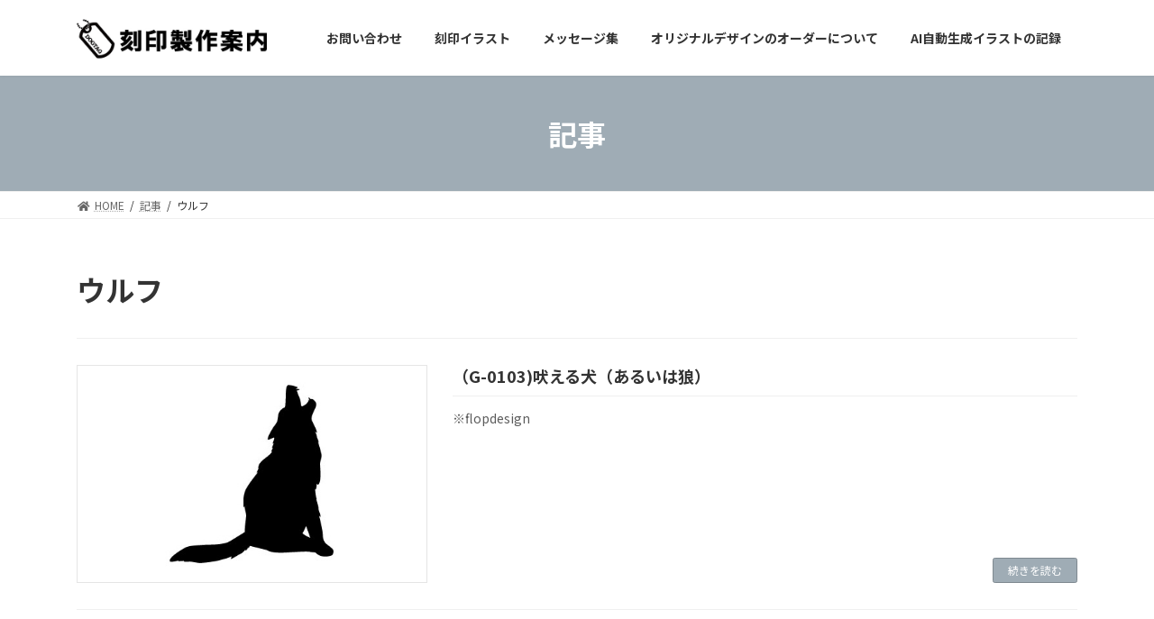

--- FILE ---
content_type: text/html; charset=UTF-8
request_url: https://onlyone-production.com/tag/%E3%82%A6%E3%83%AB%E3%83%95
body_size: 13832
content:

<!DOCTYPE html>
<html lang="ja">
<head>
<meta charset="utf-8">
<meta http-equiv="X-UA-Compatible" content="IE=edge">
<meta name="viewport" content="width=device-width, initial-scale=1">
<title>ウルフ - 刻印製作案内</title>
<meta name='robots' content='max-image-preview:large' />
<link rel='dns-prefetch' href='//www.google.com' />
<link rel="alternate" type="application/rss+xml" title="刻印製作案内 &raquo; フィード" href="https://onlyone-production.com/feed" />
<link rel="alternate" type="application/rss+xml" title="刻印製作案内 &raquo; コメントフィード" href="https://onlyone-production.com/comments/feed" />
<link rel="alternate" type="application/rss+xml" title="刻印製作案内 &raquo; ウルフ タグのフィード" href="https://onlyone-production.com/tag/%e3%82%a6%e3%83%ab%e3%83%95/feed" />
<style id='wp-img-auto-sizes-contain-inline-css' type='text/css'>
img:is([sizes=auto i],[sizes^="auto," i]){contain-intrinsic-size:3000px 1500px}
/*# sourceURL=wp-img-auto-sizes-contain-inline-css */
</style>
<style id='wp-emoji-styles-inline-css' type='text/css'>

	img.wp-smiley, img.emoji {
		display: inline !important;
		border: none !important;
		box-shadow: none !important;
		height: 1em !important;
		width: 1em !important;
		margin: 0 0.07em !important;
		vertical-align: -0.1em !important;
		background: none !important;
		padding: 0 !important;
	}
/*# sourceURL=wp-emoji-styles-inline-css */
</style>
<style id='wp-block-library-inline-css' type='text/css'>
:root{--wp-block-synced-color:#7a00df;--wp-block-synced-color--rgb:122,0,223;--wp-bound-block-color:var(--wp-block-synced-color);--wp-editor-canvas-background:#ddd;--wp-admin-theme-color:#007cba;--wp-admin-theme-color--rgb:0,124,186;--wp-admin-theme-color-darker-10:#006ba1;--wp-admin-theme-color-darker-10--rgb:0,107,160.5;--wp-admin-theme-color-darker-20:#005a87;--wp-admin-theme-color-darker-20--rgb:0,90,135;--wp-admin-border-width-focus:2px}@media (min-resolution:192dpi){:root{--wp-admin-border-width-focus:1.5px}}.wp-element-button{cursor:pointer}:root .has-very-light-gray-background-color{background-color:#eee}:root .has-very-dark-gray-background-color{background-color:#313131}:root .has-very-light-gray-color{color:#eee}:root .has-very-dark-gray-color{color:#313131}:root .has-vivid-green-cyan-to-vivid-cyan-blue-gradient-background{background:linear-gradient(135deg,#00d084,#0693e3)}:root .has-purple-crush-gradient-background{background:linear-gradient(135deg,#34e2e4,#4721fb 50%,#ab1dfe)}:root .has-hazy-dawn-gradient-background{background:linear-gradient(135deg,#faaca8,#dad0ec)}:root .has-subdued-olive-gradient-background{background:linear-gradient(135deg,#fafae1,#67a671)}:root .has-atomic-cream-gradient-background{background:linear-gradient(135deg,#fdd79a,#004a59)}:root .has-nightshade-gradient-background{background:linear-gradient(135deg,#330968,#31cdcf)}:root .has-midnight-gradient-background{background:linear-gradient(135deg,#020381,#2874fc)}:root{--wp--preset--font-size--normal:16px;--wp--preset--font-size--huge:42px}.has-regular-font-size{font-size:1em}.has-larger-font-size{font-size:2.625em}.has-normal-font-size{font-size:var(--wp--preset--font-size--normal)}.has-huge-font-size{font-size:var(--wp--preset--font-size--huge)}.has-text-align-center{text-align:center}.has-text-align-left{text-align:left}.has-text-align-right{text-align:right}.has-fit-text{white-space:nowrap!important}#end-resizable-editor-section{display:none}.aligncenter{clear:both}.items-justified-left{justify-content:flex-start}.items-justified-center{justify-content:center}.items-justified-right{justify-content:flex-end}.items-justified-space-between{justify-content:space-between}.screen-reader-text{border:0;clip-path:inset(50%);height:1px;margin:-1px;overflow:hidden;padding:0;position:absolute;width:1px;word-wrap:normal!important}.screen-reader-text:focus{background-color:#ddd;clip-path:none;color:#444;display:block;font-size:1em;height:auto;left:5px;line-height:normal;padding:15px 23px 14px;text-decoration:none;top:5px;width:auto;z-index:100000}html :where(.has-border-color){border-style:solid}html :where([style*=border-top-color]){border-top-style:solid}html :where([style*=border-right-color]){border-right-style:solid}html :where([style*=border-bottom-color]){border-bottom-style:solid}html :where([style*=border-left-color]){border-left-style:solid}html :where([style*=border-width]){border-style:solid}html :where([style*=border-top-width]){border-top-style:solid}html :where([style*=border-right-width]){border-right-style:solid}html :where([style*=border-bottom-width]){border-bottom-style:solid}html :where([style*=border-left-width]){border-left-style:solid}html :where(img[class*=wp-image-]){height:auto;max-width:100%}:where(figure){margin:0 0 1em}html :where(.is-position-sticky){--wp-admin--admin-bar--position-offset:var(--wp-admin--admin-bar--height,0px)}@media screen and (max-width:600px){html :where(.is-position-sticky){--wp-admin--admin-bar--position-offset:0px}}
/* VK Color Palettes */:root{ --vk-color-primary:#9facb5}:root .has-vk-color-primary-color { color:var(--vk-color-primary); }:root .has-vk-color-primary-background-color { background-color:var(--vk-color-primary); }:root{ --vk-color-primary-dark:#7f8990}:root .has-vk-color-primary-dark-color { color:var(--vk-color-primary-dark); }:root .has-vk-color-primary-dark-background-color { background-color:var(--vk-color-primary-dark); }:root{ --vk-color-primary-vivid:#aebdc7}:root .has-vk-color-primary-vivid-color { color:var(--vk-color-primary-vivid); }:root .has-vk-color-primary-vivid-background-color { background-color:var(--vk-color-primary-vivid); }

/*# sourceURL=wp-block-library-inline-css */
</style><style id='wp-block-heading-inline-css' type='text/css'>
h1:where(.wp-block-heading).has-background,h2:where(.wp-block-heading).has-background,h3:where(.wp-block-heading).has-background,h4:where(.wp-block-heading).has-background,h5:where(.wp-block-heading).has-background,h6:where(.wp-block-heading).has-background{padding:1.25em 2.375em}h1.has-text-align-left[style*=writing-mode]:where([style*=vertical-lr]),h1.has-text-align-right[style*=writing-mode]:where([style*=vertical-rl]),h2.has-text-align-left[style*=writing-mode]:where([style*=vertical-lr]),h2.has-text-align-right[style*=writing-mode]:where([style*=vertical-rl]),h3.has-text-align-left[style*=writing-mode]:where([style*=vertical-lr]),h3.has-text-align-right[style*=writing-mode]:where([style*=vertical-rl]),h4.has-text-align-left[style*=writing-mode]:where([style*=vertical-lr]),h4.has-text-align-right[style*=writing-mode]:where([style*=vertical-rl]),h5.has-text-align-left[style*=writing-mode]:where([style*=vertical-lr]),h5.has-text-align-right[style*=writing-mode]:where([style*=vertical-rl]),h6.has-text-align-left[style*=writing-mode]:where([style*=vertical-lr]),h6.has-text-align-right[style*=writing-mode]:where([style*=vertical-rl]){rotate:180deg}
/*# sourceURL=https://onlyone-production.com/wp-includes/blocks/heading/style.min.css */
</style>
<style id='wp-block-search-inline-css' type='text/css'>
.wp-block-search__button{margin-left:10px;word-break:normal}.wp-block-search__button.has-icon{line-height:0}.wp-block-search__button svg{height:1.25em;min-height:24px;min-width:24px;width:1.25em;fill:currentColor;vertical-align:text-bottom}:where(.wp-block-search__button){border:1px solid #ccc;padding:6px 10px}.wp-block-search__inside-wrapper{display:flex;flex:auto;flex-wrap:nowrap;max-width:100%}.wp-block-search__label{width:100%}.wp-block-search.wp-block-search__button-only .wp-block-search__button{box-sizing:border-box;display:flex;flex-shrink:0;justify-content:center;margin-left:0;max-width:100%}.wp-block-search.wp-block-search__button-only .wp-block-search__inside-wrapper{min-width:0!important;transition-property:width}.wp-block-search.wp-block-search__button-only .wp-block-search__input{flex-basis:100%;transition-duration:.3s}.wp-block-search.wp-block-search__button-only.wp-block-search__searchfield-hidden,.wp-block-search.wp-block-search__button-only.wp-block-search__searchfield-hidden .wp-block-search__inside-wrapper{overflow:hidden}.wp-block-search.wp-block-search__button-only.wp-block-search__searchfield-hidden .wp-block-search__input{border-left-width:0!important;border-right-width:0!important;flex-basis:0;flex-grow:0;margin:0;min-width:0!important;padding-left:0!important;padding-right:0!important;width:0!important}:where(.wp-block-search__input){appearance:none;border:1px solid #949494;flex-grow:1;font-family:inherit;font-size:inherit;font-style:inherit;font-weight:inherit;letter-spacing:inherit;line-height:inherit;margin-left:0;margin-right:0;min-width:3rem;padding:8px;text-decoration:unset!important;text-transform:inherit}:where(.wp-block-search__button-inside .wp-block-search__inside-wrapper){background-color:#fff;border:1px solid #949494;box-sizing:border-box;padding:4px}:where(.wp-block-search__button-inside .wp-block-search__inside-wrapper) .wp-block-search__input{border:none;border-radius:0;padding:0 4px}:where(.wp-block-search__button-inside .wp-block-search__inside-wrapper) .wp-block-search__input:focus{outline:none}:where(.wp-block-search__button-inside .wp-block-search__inside-wrapper) :where(.wp-block-search__button){padding:4px 8px}.wp-block-search.aligncenter .wp-block-search__inside-wrapper{margin:auto}.wp-block[data-align=right] .wp-block-search.wp-block-search__button-only .wp-block-search__inside-wrapper{float:right}
/*# sourceURL=https://onlyone-production.com/wp-includes/blocks/search/style.min.css */
</style>
<style id='wp-block-tag-cloud-inline-css' type='text/css'>
.wp-block-tag-cloud{box-sizing:border-box}.wp-block-tag-cloud.aligncenter{justify-content:center;text-align:center}.wp-block-tag-cloud a{display:inline-block;margin-right:5px}.wp-block-tag-cloud span{display:inline-block;margin-left:5px;text-decoration:none}:root :where(.wp-block-tag-cloud.is-style-outline){display:flex;flex-wrap:wrap;gap:1ch}:root :where(.wp-block-tag-cloud.is-style-outline a){border:1px solid;font-size:unset!important;margin-right:0;padding:1ch 2ch;text-decoration:none!important}
/*# sourceURL=https://onlyone-production.com/wp-includes/blocks/tag-cloud/style.min.css */
</style>
<style id='wp-block-group-inline-css' type='text/css'>
.wp-block-group{box-sizing:border-box}:where(.wp-block-group.wp-block-group-is-layout-constrained){position:relative}
/*# sourceURL=https://onlyone-production.com/wp-includes/blocks/group/style.min.css */
</style>
<style id='wp-block-paragraph-inline-css' type='text/css'>
.is-small-text{font-size:.875em}.is-regular-text{font-size:1em}.is-large-text{font-size:2.25em}.is-larger-text{font-size:3em}.has-drop-cap:not(:focus):first-letter{float:left;font-size:8.4em;font-style:normal;font-weight:100;line-height:.68;margin:.05em .1em 0 0;text-transform:uppercase}body.rtl .has-drop-cap:not(:focus):first-letter{float:none;margin-left:.1em}p.has-drop-cap.has-background{overflow:hidden}:root :where(p.has-background){padding:1.25em 2.375em}:where(p.has-text-color:not(.has-link-color)) a{color:inherit}p.has-text-align-left[style*="writing-mode:vertical-lr"],p.has-text-align-right[style*="writing-mode:vertical-rl"]{rotate:180deg}
/*# sourceURL=https://onlyone-production.com/wp-includes/blocks/paragraph/style.min.css */
</style>
<style id='global-styles-inline-css' type='text/css'>
:root{--wp--preset--aspect-ratio--square: 1;--wp--preset--aspect-ratio--4-3: 4/3;--wp--preset--aspect-ratio--3-4: 3/4;--wp--preset--aspect-ratio--3-2: 3/2;--wp--preset--aspect-ratio--2-3: 2/3;--wp--preset--aspect-ratio--16-9: 16/9;--wp--preset--aspect-ratio--9-16: 9/16;--wp--preset--color--black: #000000;--wp--preset--color--cyan-bluish-gray: #abb8c3;--wp--preset--color--white: #ffffff;--wp--preset--color--pale-pink: #f78da7;--wp--preset--color--vivid-red: #cf2e2e;--wp--preset--color--luminous-vivid-orange: #ff6900;--wp--preset--color--luminous-vivid-amber: #fcb900;--wp--preset--color--light-green-cyan: #7bdcb5;--wp--preset--color--vivid-green-cyan: #00d084;--wp--preset--color--pale-cyan-blue: #8ed1fc;--wp--preset--color--vivid-cyan-blue: #0693e3;--wp--preset--color--vivid-purple: #9b51e0;--wp--preset--gradient--vivid-cyan-blue-to-vivid-purple: linear-gradient(135deg,rgba(6,147,227,1) 0%,rgb(155,81,224) 100%);--wp--preset--gradient--light-green-cyan-to-vivid-green-cyan: linear-gradient(135deg,rgb(122,220,180) 0%,rgb(0,208,130) 100%);--wp--preset--gradient--luminous-vivid-amber-to-luminous-vivid-orange: linear-gradient(135deg,rgba(252,185,0,1) 0%,rgba(255,105,0,1) 100%);--wp--preset--gradient--luminous-vivid-orange-to-vivid-red: linear-gradient(135deg,rgba(255,105,0,1) 0%,rgb(207,46,46) 100%);--wp--preset--gradient--very-light-gray-to-cyan-bluish-gray: linear-gradient(135deg,rgb(238,238,238) 0%,rgb(169,184,195) 100%);--wp--preset--gradient--cool-to-warm-spectrum: linear-gradient(135deg,rgb(74,234,220) 0%,rgb(151,120,209) 20%,rgb(207,42,186) 40%,rgb(238,44,130) 60%,rgb(251,105,98) 80%,rgb(254,248,76) 100%);--wp--preset--gradient--blush-light-purple: linear-gradient(135deg,rgb(255,206,236) 0%,rgb(152,150,240) 100%);--wp--preset--gradient--blush-bordeaux: linear-gradient(135deg,rgb(254,205,165) 0%,rgb(254,45,45) 50%,rgb(107,0,62) 100%);--wp--preset--gradient--luminous-dusk: linear-gradient(135deg,rgb(255,203,112) 0%,rgb(199,81,192) 50%,rgb(65,88,208) 100%);--wp--preset--gradient--pale-ocean: linear-gradient(135deg,rgb(255,245,203) 0%,rgb(182,227,212) 50%,rgb(51,167,181) 100%);--wp--preset--gradient--electric-grass: linear-gradient(135deg,rgb(202,248,128) 0%,rgb(113,206,126) 100%);--wp--preset--gradient--midnight: linear-gradient(135deg,rgb(2,3,129) 0%,rgb(40,116,252) 100%);--wp--preset--gradient--vivid-green-cyan-to-vivid-cyan-blue: linear-gradient(135deg,rgba(0,208,132,1) 0%,rgba(6,147,227,1) 100%);--wp--preset--font-size--small: 14px;--wp--preset--font-size--medium: 20px;--wp--preset--font-size--large: 24px;--wp--preset--font-size--x-large: 42px;--wp--preset--font-size--regular: 16px;--wp--preset--font-size--huge: 36px;--wp--preset--spacing--20: 0.44rem;--wp--preset--spacing--30: 0.67rem;--wp--preset--spacing--40: 1rem;--wp--preset--spacing--50: 1.5rem;--wp--preset--spacing--60: 2.25rem;--wp--preset--spacing--70: 3.38rem;--wp--preset--spacing--80: 5.06rem;--wp--preset--shadow--natural: 6px 6px 9px rgba(0, 0, 0, 0.2);--wp--preset--shadow--deep: 12px 12px 50px rgba(0, 0, 0, 0.4);--wp--preset--shadow--sharp: 6px 6px 0px rgba(0, 0, 0, 0.2);--wp--preset--shadow--outlined: 6px 6px 0px -3px rgb(255, 255, 255), 6px 6px rgb(0, 0, 0);--wp--preset--shadow--crisp: 6px 6px 0px rgb(0, 0, 0);}:where(.is-layout-flex){gap: 0.5em;}:where(.is-layout-grid){gap: 0.5em;}body .is-layout-flex{display: flex;}.is-layout-flex{flex-wrap: wrap;align-items: center;}.is-layout-flex > :is(*, div){margin: 0;}body .is-layout-grid{display: grid;}.is-layout-grid > :is(*, div){margin: 0;}:where(.wp-block-columns.is-layout-flex){gap: 2em;}:where(.wp-block-columns.is-layout-grid){gap: 2em;}:where(.wp-block-post-template.is-layout-flex){gap: 1.25em;}:where(.wp-block-post-template.is-layout-grid){gap: 1.25em;}.has-black-color{color: var(--wp--preset--color--black) !important;}.has-cyan-bluish-gray-color{color: var(--wp--preset--color--cyan-bluish-gray) !important;}.has-white-color{color: var(--wp--preset--color--white) !important;}.has-pale-pink-color{color: var(--wp--preset--color--pale-pink) !important;}.has-vivid-red-color{color: var(--wp--preset--color--vivid-red) !important;}.has-luminous-vivid-orange-color{color: var(--wp--preset--color--luminous-vivid-orange) !important;}.has-luminous-vivid-amber-color{color: var(--wp--preset--color--luminous-vivid-amber) !important;}.has-light-green-cyan-color{color: var(--wp--preset--color--light-green-cyan) !important;}.has-vivid-green-cyan-color{color: var(--wp--preset--color--vivid-green-cyan) !important;}.has-pale-cyan-blue-color{color: var(--wp--preset--color--pale-cyan-blue) !important;}.has-vivid-cyan-blue-color{color: var(--wp--preset--color--vivid-cyan-blue) !important;}.has-vivid-purple-color{color: var(--wp--preset--color--vivid-purple) !important;}.has-black-background-color{background-color: var(--wp--preset--color--black) !important;}.has-cyan-bluish-gray-background-color{background-color: var(--wp--preset--color--cyan-bluish-gray) !important;}.has-white-background-color{background-color: var(--wp--preset--color--white) !important;}.has-pale-pink-background-color{background-color: var(--wp--preset--color--pale-pink) !important;}.has-vivid-red-background-color{background-color: var(--wp--preset--color--vivid-red) !important;}.has-luminous-vivid-orange-background-color{background-color: var(--wp--preset--color--luminous-vivid-orange) !important;}.has-luminous-vivid-amber-background-color{background-color: var(--wp--preset--color--luminous-vivid-amber) !important;}.has-light-green-cyan-background-color{background-color: var(--wp--preset--color--light-green-cyan) !important;}.has-vivid-green-cyan-background-color{background-color: var(--wp--preset--color--vivid-green-cyan) !important;}.has-pale-cyan-blue-background-color{background-color: var(--wp--preset--color--pale-cyan-blue) !important;}.has-vivid-cyan-blue-background-color{background-color: var(--wp--preset--color--vivid-cyan-blue) !important;}.has-vivid-purple-background-color{background-color: var(--wp--preset--color--vivid-purple) !important;}.has-black-border-color{border-color: var(--wp--preset--color--black) !important;}.has-cyan-bluish-gray-border-color{border-color: var(--wp--preset--color--cyan-bluish-gray) !important;}.has-white-border-color{border-color: var(--wp--preset--color--white) !important;}.has-pale-pink-border-color{border-color: var(--wp--preset--color--pale-pink) !important;}.has-vivid-red-border-color{border-color: var(--wp--preset--color--vivid-red) !important;}.has-luminous-vivid-orange-border-color{border-color: var(--wp--preset--color--luminous-vivid-orange) !important;}.has-luminous-vivid-amber-border-color{border-color: var(--wp--preset--color--luminous-vivid-amber) !important;}.has-light-green-cyan-border-color{border-color: var(--wp--preset--color--light-green-cyan) !important;}.has-vivid-green-cyan-border-color{border-color: var(--wp--preset--color--vivid-green-cyan) !important;}.has-pale-cyan-blue-border-color{border-color: var(--wp--preset--color--pale-cyan-blue) !important;}.has-vivid-cyan-blue-border-color{border-color: var(--wp--preset--color--vivid-cyan-blue) !important;}.has-vivid-purple-border-color{border-color: var(--wp--preset--color--vivid-purple) !important;}.has-vivid-cyan-blue-to-vivid-purple-gradient-background{background: var(--wp--preset--gradient--vivid-cyan-blue-to-vivid-purple) !important;}.has-light-green-cyan-to-vivid-green-cyan-gradient-background{background: var(--wp--preset--gradient--light-green-cyan-to-vivid-green-cyan) !important;}.has-luminous-vivid-amber-to-luminous-vivid-orange-gradient-background{background: var(--wp--preset--gradient--luminous-vivid-amber-to-luminous-vivid-orange) !important;}.has-luminous-vivid-orange-to-vivid-red-gradient-background{background: var(--wp--preset--gradient--luminous-vivid-orange-to-vivid-red) !important;}.has-very-light-gray-to-cyan-bluish-gray-gradient-background{background: var(--wp--preset--gradient--very-light-gray-to-cyan-bluish-gray) !important;}.has-cool-to-warm-spectrum-gradient-background{background: var(--wp--preset--gradient--cool-to-warm-spectrum) !important;}.has-blush-light-purple-gradient-background{background: var(--wp--preset--gradient--blush-light-purple) !important;}.has-blush-bordeaux-gradient-background{background: var(--wp--preset--gradient--blush-bordeaux) !important;}.has-luminous-dusk-gradient-background{background: var(--wp--preset--gradient--luminous-dusk) !important;}.has-pale-ocean-gradient-background{background: var(--wp--preset--gradient--pale-ocean) !important;}.has-electric-grass-gradient-background{background: var(--wp--preset--gradient--electric-grass) !important;}.has-midnight-gradient-background{background: var(--wp--preset--gradient--midnight) !important;}.has-small-font-size{font-size: var(--wp--preset--font-size--small) !important;}.has-medium-font-size{font-size: var(--wp--preset--font-size--medium) !important;}.has-large-font-size{font-size: var(--wp--preset--font-size--large) !important;}.has-x-large-font-size{font-size: var(--wp--preset--font-size--x-large) !important;}
/*# sourceURL=global-styles-inline-css */
</style>

<style id='classic-theme-styles-inline-css' type='text/css'>
/*! This file is auto-generated */
.wp-block-button__link{color:#fff;background-color:#32373c;border-radius:9999px;box-shadow:none;text-decoration:none;padding:calc(.667em + 2px) calc(1.333em + 2px);font-size:1.125em}.wp-block-file__button{background:#32373c;color:#fff;text-decoration:none}
/*# sourceURL=/wp-includes/css/classic-themes.min.css */
</style>
<link rel='stylesheet' id='contact-form-7-css' href='https://onlyone-production.com/wp-content/plugins/contact-form-7/includes/css/styles.css?ver=5.5.3' type='text/css' media='all' />
<link rel='stylesheet' id='copy-the-code-css' href='https://onlyone-production.com/wp-content/plugins/copy-the-code/assets/css/copy-the-code.css?ver=2.2.2' type='text/css' media='all' />
<link rel='stylesheet' id='lightning-common-style-css' href='https://onlyone-production.com/wp-content/themes/lightning/_g3/assets/css/style.css?ver=14.12.1' type='text/css' media='all' />
<style id='lightning-common-style-inline-css' type='text/css'>
/* Lightning */:root {--vk-color-primary:#9facb5;--vk-color-primary-dark:#7f8990;--vk-color-primary-vivid:#aebdc7;--g_nav_main_acc_icon_open_url:url(https://onlyone-production.com/wp-content/themes/lightning/_g3/inc/vk-mobile-nav/package/images/vk-menu-acc-icon-open-black.svg);--g_nav_main_acc_icon_close_url: url(https://onlyone-production.com/wp-content/themes/lightning/_g3/inc/vk-mobile-nav/package/images/vk-menu-close-black.svg);--g_nav_sub_acc_icon_open_url: url(https://onlyone-production.com/wp-content/themes/lightning/_g3/inc/vk-mobile-nav/package/images/vk-menu-acc-icon-open-white.svg);--g_nav_sub_acc_icon_close_url: url(https://onlyone-production.com/wp-content/themes/lightning/_g3/inc/vk-mobile-nav/package/images/vk-menu-close-white.svg);}
html{scroll-padding-top:var(--vk-size-admin-bar);}
/* vk-mobile-nav */:root {--vk-mobile-nav-menu-btn-bg-src: url("https://onlyone-production.com/wp-content/themes/lightning/_g3/inc/vk-mobile-nav/package/images/vk-menu-btn-black.svg");--vk-mobile-nav-menu-btn-close-bg-src: url("https://onlyone-production.com/wp-content/themes/lightning/_g3/inc/vk-mobile-nav/package/images/vk-menu-close-black.svg");--vk-menu-acc-icon-open-black-bg-src: url("https://onlyone-production.com/wp-content/themes/lightning/_g3/inc/vk-mobile-nav/package/images/vk-menu-acc-icon-open-black.svg");--vk-menu-acc-icon-open-white-bg-src: url("https://onlyone-production.com/wp-content/themes/lightning/_g3/inc/vk-mobile-nav/package/images/vk-menu-acc-icon-open-white.svg");--vk-menu-acc-icon-close-black-bg-src: url("https://onlyone-production.com/wp-content/themes/lightning/_g3/inc/vk-mobile-nav/package/images/vk-menu-close-black.svg");--vk-menu-acc-icon-close-white-bg-src: url("https://onlyone-production.com/wp-content/themes/lightning/_g3/inc/vk-mobile-nav/package/images/vk-menu-close-white.svg");}
/*# sourceURL=lightning-common-style-inline-css */
</style>
<link rel='stylesheet' id='lightning-design-style-css' href='https://onlyone-production.com/wp-content/themes/lightning/_g3/design-skin/origin3/css/style.css?ver=14.12.1' type='text/css' media='all' />
<style id='lightning-design-style-inline-css' type='text/css'>
.tagcloud a:before { font-family: "Font Awesome 5 Free";content: "\f02b";font-weight: bold; }
/*# sourceURL=lightning-design-style-inline-css */
</style>
<link rel='stylesheet' id='vk-blog-card-css' href='https://onlyone-production.com/wp-content/themes/lightning/_g3/inc/vk-wp-oembed-blog-card/package/css/blog-card.css?ver=6.9' type='text/css' media='all' />
<link rel='stylesheet' id='lightning-theme-style-css' href='https://onlyone-production.com/wp-content/themes/lightning/style.css?ver=14.12.1' type='text/css' media='all' />
<link rel='stylesheet' id='vk-font-awesome-css' href='https://onlyone-production.com/wp-content/themes/lightning/inc/font-awesome/package/versions/5/css/all.min.css?ver=5.13.0' type='text/css' media='all' />
<script type="text/javascript" src="https://onlyone-production.com/wp-includes/js/jquery/jquery.min.js?ver=3.7.1" id="jquery-core-js"></script>
<script type="text/javascript" src="https://onlyone-production.com/wp-includes/js/jquery/jquery-migrate.min.js?ver=3.4.1" id="jquery-migrate-js"></script>
<link rel="https://api.w.org/" href="https://onlyone-production.com/wp-json/" /><link rel="alternate" title="JSON" type="application/json" href="https://onlyone-production.com/wp-json/wp/v2/tags/43" /><link rel="EditURI" type="application/rsd+xml" title="RSD" href="https://onlyone-production.com/xmlrpc.php?rsd" />
<meta name="generator" content="WordPress 6.9" />
<link rel="icon" href="https://onlyone-production.com/wp-content/uploads/2021/11/cropped-site-icon-32x32.jpg" sizes="32x32" />
<link rel="icon" href="https://onlyone-production.com/wp-content/uploads/2021/11/cropped-site-icon-192x192.jpg" sizes="192x192" />
<link rel="apple-touch-icon" href="https://onlyone-production.com/wp-content/uploads/2021/11/cropped-site-icon-180x180.jpg" />
<meta name="msapplication-TileImage" content="https://onlyone-production.com/wp-content/uploads/2021/11/cropped-site-icon-270x270.jpg" />
		<style type="text/css" id="wp-custom-css">
			.grecaptcha-badge { visibility: hidden; }

.vk_post_imgOuter_singleTermLabel {
display: none;
}
.copy-the-code-wrap{
width: 100%;
}		</style>
		<link rel='stylesheet' id='add_google_fonts_noto_sans-css' href='https://fonts.googleapis.com/css2?family=Noto+Sans+JP%3Awght%40400%3B700&#038;display=swap&#038;ver=6.9' type='text/css' media='all' />
</head>
<body class="archive tag tag-43 wp-embed-responsive wp-theme-lightning device-pc fa_v5_css">
<a class="skip-link screen-reader-text" href="#main">コンテンツへスキップ</a>
<a class="skip-link screen-reader-text" href="#vk-mobile-nav">ナビゲーションに移動</a>

<header id="site-header" class="site-header site-header--layout--nav-float">
		<div id="site-header-container" class="site-header-container container">

				<div class="site-header-logo">
		<a href="https://onlyone-production.com/">
			<span><img src="http://onlyone-production.com/wp-content/uploads/2021/11/top-kari-main2.jpg" alt="刻印製作案内" /></span>
		</a>
		</div>

		
		<nav id="global-nav" class="global-nav global-nav--layout--float-right"><ul id="menu-%e3%83%98%e3%83%83%e3%83%80%e3%83%bc%e3%83%8a%e3%83%93" class="menu vk-menu-acc global-nav-list nav"><li id="menu-item-22" class="menu-item menu-item-type-post_type menu-item-object-page"><a href="https://onlyone-production.com/%e3%81%8a%e5%95%8f%e3%81%84%e5%90%88%e3%82%8f%e3%81%9b"><strong class="global-nav-name">お問い合わせ</strong></a></li>
<li id="menu-item-19" class="menu-item menu-item-type-custom menu-item-object-custom"><a href="https://onlyone-production.com/collect-illustrations"><strong class="global-nav-name">刻印イラスト</strong></a></li>
<li id="menu-item-77" class="menu-item menu-item-type-custom menu-item-object-custom"><a href="https://onlyone-production.com/collect-message"><strong class="global-nav-name">メッセージ集</strong></a></li>
<li id="menu-item-78" class="menu-item menu-item-type-custom menu-item-object-custom"><a href="https://onlyone-production.com/order-original"><strong class="global-nav-name">オリジナルデザインのオーダーについて</strong></a></li>
<li id="menu-item-4503" class="menu-item menu-item-type-custom menu-item-object-custom"><a href="https://onlyone-production.com/category/ai-illust-log"><strong class="global-nav-name">AI自動生成イラストの記録</strong></a></li>
</ul></nav>	</div>
	</header>


	<div class="page-header"><div class="page-header-inner container">
<div class="page-header-title">記事</div></div></div><!-- [ /.page-header ] -->

	<!-- [ #breadcrumb ] --><div id="breadcrumb" class="breadcrumb"><div class="container"><ol class="breadcrumb-list" itemscope itemtype="https://schema.org/BreadcrumbList"><li class="breadcrumb-list__item breadcrumb-list__item--home" itemprop="itemListElement" itemscope itemtype="http://schema.org/ListItem"><a href="https://onlyone-production.com" itemprop="item"><i class="fas fa-fw fa-home"></i><span itemprop="name">HOME</span></a><meta itemprop="position" content="1" /></li><li class="breadcrumb-list__item" itemprop="itemListElement" itemscope itemtype="http://schema.org/ListItem"><a href="https://onlyone-production.com/%e3%83%96%e3%83%ad%e3%82%b0" itemprop="item"><span itemprop="name">記事</span></a><meta itemprop="position" content="2" /></li><li class="breadcrumb-list__item" itemprop="itemListElement" itemscope itemtype="http://schema.org/ListItem"><span itemprop="name">ウルフ</span><meta itemprop="position" content="3" /></li></ol></div>
                </div>
                <!-- [ /#breadcrumb ] -->
                

<div class="site-body">
		<div class="site-body-container container">

		<div class="main-section" id="main" role="main">
			
			<header class="archive-header"><h1 class="archive-header-title">ウルフ</h1></header>

	
	<div class="post-list vk_posts vk_posts-mainSection">

		<div id="post-1765" class="vk_post vk_post-postType-post media vk_post-col-xs-12 vk_post-col-sm-12 vk_post-col-lg-12 vk_post-btn-display post-1765 post type-post status-publish format-standard has-post-thumbnail hentry category-illustration category-dog tag-43 tag-22 tag-316"><div class="vk_post_imgOuter media-img" style="background-image:url(https://onlyone-production.com/wp-content/uploads/2022/02/G-0103.jpg)"><a href="https://onlyone-production.com/illustration/1765.html"><div class="card-img-overlay"><span class="vk_post_imgOuter_singleTermLabel" style="color:#fff;background-color:#999999">刻印イラスト</span></div><img width="540" height="370" src="https://onlyone-production.com/wp-content/uploads/2022/02/G-0103-540x370.jpg" class="vk_post_imgOuter_img wp-post-image" alt="" /></a></div><!-- [ /.vk_post_imgOuter ] --><div class="vk_post_body media-body"><h5 class="vk_post_title media-title"><a href="https://onlyone-production.com/illustration/1765.html">（G-0103)吠える犬（あるいは狼）</a></h5><div class="vk_post_date media-date published"></div><p class="vk_post_excerpt media-text">※flopdesign</p><div class="vk_post_btnOuter text-right"><a class="btn btn-sm btn-primary vk_post_btn" href="https://onlyone-production.com/illustration/1765.html">続きを読む</a></div></div><!-- [ /.media-body ] --></div><!-- [ /.media ] -->
	</div><!-- [ /.post-list ] -->


	


					</div><!-- [ /.main-section ] -->

		
	</div><!-- [ /.site-body-container ] -->

	
</div><!-- [ /.site-body ] -->

<div class="site-body-bottom">
	<div class="container">
		<aside class="widget widget_block widget_search" id="block-10"><form role="search" method="get" action="https://onlyone-production.com/" class="wp-block-search__button-outside wp-block-search__text-button wp-block-search"    ><label class="wp-block-search__label" for="wp-block-search__input-1" >検索</label><div class="wp-block-search__inside-wrapper" ><input class="wp-block-search__input" id="wp-block-search__input-1" placeholder="" value="" type="search" name="s" required /><button aria-label="検索" class="wp-block-search__button wp-element-button" type="submit" >検索</button></div></form></aside><aside class="widget widget_block" id="block-6">
<div class="wp-block-group"><div class="wp-block-group__inner-container is-layout-flow wp-block-group-is-layout-flow">
<h2 class="wp-block-heading">無料刻印イラスト・タグLink</h2>



<p></p>
</div></div>
</aside><aside class="widget widget_block widget_tag_cloud" id="block-9"><p class="wp-block-tag-cloud"><a href="https://onlyone-production.com/tag/cute-dog" class="tag-cloud-link tag-link-391 tag-link-position-1" style="font-size: 16.181818181818pt;" aria-label="Cute-Dog (198個の項目)">Cute-Dog</a>
<a href="https://onlyone-production.com/tag/mad-dog" class="tag-cloud-link tag-link-385 tag-link-position-2" style="font-size: 11.909090909091pt;" aria-label="Mad Dog (66個の項目)">Mad Dog</a>
<a href="https://onlyone-production.com/tag/%e3%82%a2%e3%82%a6%e3%83%88%e3%83%89%e3%82%a2%e3%83%bb%e3%82%ad%e3%83%a3%e3%83%b3%e3%83%97" class="tag-cloud-link tag-link-35 tag-link-position-3" style="font-size: 8.5454545454545pt;" aria-label="アウトドア・キャンプ (28個の項目)">アウトドア・キャンプ</a>
<a href="https://onlyone-production.com/tag/%e3%82%b0%e3%83%ac%e3%82%a4%e3%83%8f%e3%82%a6%e3%83%b3%e3%83%89" class="tag-cloud-link tag-link-253 tag-link-position-4" style="font-size: 9.1818181818182pt;" aria-label="グレイハウンド (33個の項目)">グレイハウンド</a>
<a href="https://onlyone-production.com/tag/%e3%82%b3%e3%83%aa%e3%83%bc" class="tag-cloud-link tag-link-49 tag-link-position-5" style="font-size: 9.0909090909091pt;" aria-label="コリー (32個の項目)">コリー</a>
<a href="https://onlyone-production.com/tag/%e3%82%b3%e3%83%bc%e3%82%ae%e3%83%bc" class="tag-cloud-link tag-link-57 tag-link-position-6" style="font-size: 8.8181818181818pt;" aria-label="コーギー (30個の項目)">コーギー</a>
<a href="https://onlyone-production.com/tag/%e3%82%b5%e3%82%a4%e3%83%88%e3%83%8f%e3%82%a6%e3%83%b3%e3%83%89" class="tag-cloud-link tag-link-259 tag-link-position-7" style="font-size: 8.7272727272727pt;" aria-label="サイトハウンド (29個の項目)">サイトハウンド</a>
<a href="https://onlyone-production.com/tag/%e3%82%b7%e3%82%a7%e3%83%91%e3%83%bc%e3%83%89" class="tag-cloud-link tag-link-60 tag-link-position-8" style="font-size: 14.272727272727pt;" aria-label="シェパード (123個の項目)">シェパード</a>
<a href="https://onlyone-production.com/tag/%e3%82%b7%e3%83%bc%e3%82%ba%e3%83%bc" class="tag-cloud-link tag-link-103 tag-link-position-9" style="font-size: 8.2727272727273pt;" aria-label="シーズー (26個の項目)">シーズー</a>
<a href="https://onlyone-production.com/tag/%e3%82%b7%e3%83%bc%e3%83%97%e3%83%89%e3%83%83%e3%82%af" class="tag-cloud-link tag-link-101 tag-link-position-10" style="font-size: 9.8181818181818pt;" aria-label="シープドック (39個の項目)">シープドック</a>
<a href="https://onlyone-production.com/tag/%e3%82%b9%e3%83%91%e3%83%8b%e3%82%a8%e3%83%ab" class="tag-cloud-link tag-link-98 tag-link-position-11" style="font-size: 11.545454545455pt;" aria-label="スパニエル (60個の項目)">スパニエル</a>
<a href="https://onlyone-production.com/tag/%e3%82%b9%e3%83%94%e3%83%83%e3%83%84" class="tag-cloud-link tag-link-105 tag-link-position-12" style="font-size: 8pt;" aria-label="スピッツ (24個の項目)">スピッツ</a>
<a href="https://onlyone-production.com/tag/%e3%82%b9%e3%83%9d%e3%83%bc%e3%83%84" class="tag-cloud-link tag-link-27 tag-link-position-13" style="font-size: 9.6363636363636pt;" aria-label="スポーツ (37個の項目)">スポーツ</a>
<a href="https://onlyone-production.com/tag/%e3%82%bb%e3%83%b3%e3%83%88%e3%83%8f%e3%82%a6%e3%83%b3%e3%83%89" class="tag-cloud-link tag-link-258 tag-link-position-14" style="font-size: 10.636363636364pt;" aria-label="セントハウンド (48個の項目)">セントハウンド</a>
<a href="https://onlyone-production.com/tag/%e3%83%81%e3%83%af%e3%83%af" class="tag-cloud-link tag-link-48 tag-link-position-15" style="font-size: 10.272727272727pt;" aria-label="チワワ (44個の項目)">チワワ</a>
<a href="https://onlyone-production.com/tag/%e3%83%86%e3%83%aa%e3%82%a2" class="tag-cloud-link tag-link-100 tag-link-position-16" style="font-size: 15.818181818182pt;" aria-label="テリア (181個の項目)">テリア</a>
<a href="https://onlyone-production.com/tag/%e3%83%8f%e3%82%a6%e3%83%b3%e3%83%89" class="tag-cloud-link tag-link-97 tag-link-position-17" style="font-size: 14.727272727273pt;" aria-label="ハウンド (136個の項目)">ハウンド</a>
<a href="https://onlyone-production.com/tag/%e3%83%8f%e3%82%b9%e3%82%ad%e3%83%bc" class="tag-cloud-link tag-link-104 tag-link-position-18" style="font-size: 9.6363636363636pt;" aria-label="ハスキー (37個の項目)">ハスキー</a>
<a href="https://onlyone-production.com/tag/%e3%83%96%e3%83%ab%e3%83%86%e3%83%aa%e3%82%a2" class="tag-cloud-link tag-link-261 tag-link-position-19" style="font-size: 9.5454545454545pt;" aria-label="ブルテリア (36個の項目)">ブルテリア</a>
<a href="https://onlyone-production.com/tag/%e3%83%96%e3%83%ab%e3%83%89%e3%83%83%e3%82%b0" class="tag-cloud-link tag-link-63 tag-link-position-20" style="font-size: 11.727272727273pt;" aria-label="ブルドッグ (64個の項目)">ブルドッグ</a>
<a href="https://onlyone-production.com/tag/%e3%83%97%e3%83%bc%e3%83%89%e3%83%ab" class="tag-cloud-link tag-link-56 tag-link-position-21" style="font-size: 9.9090909090909pt;" aria-label="プードル (40個の項目)">プードル</a>
<a href="https://onlyone-production.com/tag/%e3%83%9a%e3%83%83%e3%83%88%e8%bf%b7%e5%ad%90%e6%9c%ad" class="tag-cloud-link tag-link-140 tag-link-position-22" style="font-size: 8.4545454545455pt;" aria-label="ペット迷子札 (27個の項目)">ペット迷子札</a>
<a href="https://onlyone-production.com/tag/%e3%83%9d%e3%82%a4%e3%83%b3%e3%82%bf%e3%83%bc" class="tag-cloud-link tag-link-110 tag-link-position-23" style="font-size: 9.9090909090909pt;" aria-label="ポインター (40個の項目)">ポインター</a>
<a href="https://onlyone-production.com/tag/%e3%83%9e%e3%82%a6%e3%83%b3%e3%83%86%e3%83%b3%e3%83%bb%e3%83%89%e3%83%83%e3%82%b0" class="tag-cloud-link tag-link-251 tag-link-position-24" style="font-size: 8.4545454545455pt;" aria-label="マウンテン・ドッグ (27個の項目)">マウンテン・ドッグ</a>
<a href="https://onlyone-production.com/tag/%e3%83%9e%e3%82%b9%e3%83%86%e3%82%a3%e3%83%95" class="tag-cloud-link tag-link-151 tag-link-position-25" style="font-size: 10.909090909091pt;" aria-label="マスティフ (52個の項目)">マスティフ</a>
<a href="https://onlyone-production.com/tag/%e3%83%9e%e3%83%ab%e3%83%81%e3%83%bc%e3%82%ba" class="tag-cloud-link tag-link-46 tag-link-position-26" style="font-size: 10.090909090909pt;" aria-label="マルチーズ (42個の項目)">マルチーズ</a>
<a href="https://onlyone-production.com/tag/%e3%83%ac%e3%83%88%e3%83%aa%e3%83%90%e3%83%bc" class="tag-cloud-link tag-link-54 tag-link-position-27" style="font-size: 12.545454545455pt;" aria-label="レトリバー (78個の項目)">レトリバー</a>
<a href="https://onlyone-production.com/tag/%e5%ae%b6%e7%b4%8b" class="tag-cloud-link tag-link-90 tag-link-position-28" style="font-size: 12.636363636364pt;" aria-label="家紋 (81個の項目)">家紋</a>
<a href="https://onlyone-production.com/tag/%e6%97%a5%e6%9c%ac%e4%ba%ba%e6%b0%97%e7%8a%ac%e7%a8%ae" class="tag-cloud-link tag-link-267 tag-link-position-29" style="font-size: 18.090909090909pt;" aria-label="日本人気犬種 (319個の項目)">日本人気犬種</a>
<a href="https://onlyone-production.com/tag/%e6%97%a5%e6%9c%ac%e7%8a%ac" class="tag-cloud-link tag-link-265 tag-link-position-30" style="font-size: 10pt;" aria-label="日本犬 (41個の項目)">日本犬</a>
<a href="https://onlyone-production.com/tag/%e6%a4%8d%e7%89%a9" class="tag-cloud-link tag-link-24 tag-link-position-31" style="font-size: 11.545454545455pt;" aria-label="植物 (61個の項目)">植物</a>
<a href="https://onlyone-production.com/tag/%e7%8a%ac" class="tag-cloud-link tag-link-22 tag-link-position-32" style="font-size: 22pt;" aria-label="犬 (872個の項目)">犬</a>
<a href="https://onlyone-production.com/tag/%e7%8a%ac%e3%83%bb%e3%82%8f%e3%82%93%e3%81%93" class="tag-cloud-link tag-link-141 tag-link-position-33" style="font-size: 20.727272727273pt;" aria-label="犬・わんこ (624個の項目)">犬・わんこ</a>
<a href="https://onlyone-production.com/tag/%e7%8a%ac%e3%83%bb%e3%82%8f%e3%82%93%e3%81%93%e3%80%81%e3%81%9d%e3%81%ae%e4%bb%96%e7%94%bb" class="tag-cloud-link tag-link-315 tag-link-position-34" style="font-size: 9.2727272727273pt;" aria-label="犬・わんこ、その他画 (34個の項目)">犬・わんこ、その他画</a>
<a href="https://onlyone-production.com/tag/%e7%8a%ac%e3%83%bb%e3%82%8f%e3%82%93%e3%81%93-%e3%82%b7%e3%83%ab%e3%82%a8%e3%83%83%e3%83%88%e7%94%bb" class="tag-cloud-link tag-link-316 tag-link-position-35" style="font-size: 12.090909090909pt;" aria-label="犬・わんこ シルエット画 (70個の項目)">犬・わんこ シルエット画</a>
<a href="https://onlyone-production.com/tag/%e7%8a%ac%e3%83%bb%e9%a1%94%e7%b7%9a%e7%94%bb" class="tag-cloud-link tag-link-320 tag-link-position-36" style="font-size: 19.727272727273pt;" aria-label="犬・顔線画 (492個の項目)">犬・顔線画</a>
<a href="https://onlyone-production.com/tag/%e7%8c%ab" class="tag-cloud-link tag-link-23 tag-link-position-37" style="font-size: 15.727272727273pt;" aria-label="猫 (178個の項目)">猫</a>
<a href="https://onlyone-production.com/tag/%e7%8c%ab%e3%83%bb%e3%82%b7%e3%83%ab%e3%82%a8%e3%83%83%e3%83%88%e7%94%bb" class="tag-cloud-link tag-link-322 tag-link-position-38" style="font-size: 9.5454545454545pt;" aria-label="猫・シルエット画 (36個の項目)">猫・シルエット画</a>
<a href="https://onlyone-production.com/tag/%e7%8c%ab%e3%83%bb%e9%a1%94%e7%b7%9a%e7%94%bb" class="tag-cloud-link tag-link-323 tag-link-position-39" style="font-size: 13.454545454545pt;" aria-label="猫・顔線画 (100個の項目)">猫・顔線画</a>
<a href="https://onlyone-production.com/tag/%e8%aa%95%e7%94%9f%e6%97%a5%e5%8d%81%e4%ba%8c%e6%98%9f%e5%ba%a7" class="tag-cloud-link tag-link-36 tag-link-position-40" style="font-size: 9.5454545454545pt;" aria-label="誕生日十二星座 (36個の項目)">誕生日十二星座</a>
<a href="https://onlyone-production.com/tag/%e8%aa%95%e7%94%9f%e6%9c%88%e8%8a%b1" class="tag-cloud-link tag-link-389 tag-link-position-41" style="font-size: 9.5454545454545pt;" aria-label="誕生月花 (36個の項目)">誕生月花</a>
<a href="https://onlyone-production.com/tag/%e8%aa%95%e7%94%9f%e8%8a%b1" class="tag-cloud-link tag-link-390 tag-link-position-42" style="font-size: 9.5454545454545pt;" aria-label="誕生花 (36個の項目)">誕生花</a>
<a href="https://onlyone-production.com/tag/%e8%ac%8e%e3%81%ae%e7%8a%ac%e7%a8%ae" class="tag-cloud-link tag-link-255 tag-link-position-43" style="font-size: 8.4545454545455pt;" aria-label="謎の犬種 (27個の項目)">謎の犬種</a>
<a href="https://onlyone-production.com/tag/%e9%a1%94%e5%87%ba%e3%81%97%e3%83%bb%e7%8a%ac" class="tag-cloud-link tag-link-372 tag-link-position-44" style="font-size: 20.545454545455pt;" aria-label="顔出し・犬 (600個の項目)">顔出し・犬</a>
<a href="https://onlyone-production.com/tag/%e9%a1%94%e5%87%ba%e3%81%97%e3%83%bb%e7%8c%ab" class="tag-cloud-link tag-link-379 tag-link-position-45" style="font-size: 8.0909090909091pt;" aria-label="顔出し・猫 (25個の項目)">顔出し・猫</a></p></aside><aside class="widget widget_block widget_text" id="block-11">
<p>※<strong>当サイトに掲載されているイラストは、当店及びデザイン提供元に権利（デザイナー：著作権等、当店は使用権）が帰属しています</strong>。<br>ですので、『世界にひとつだけの雑貨店』の商品以外でのデザインの無断使用は損害賠償の対象になります。</p>
</aside>	</div>
</div>

<footer class="site-footer">

			<nav class="footer-nav"><div class="container"><ul id="menu-%e3%83%95%e3%83%83%e3%82%bf%e3%83%bc%e3%83%8a%e3%83%93" class="menu footer-nav-list nav nav--line"><li id="menu-item-1345" class="menu-item menu-item-type-taxonomy menu-item-object-category menu-item-1345"><a href="https://onlyone-production.com/category/news">当サイトよりお知らせ</a></li>
<li id="menu-item-23" class="menu-item menu-item-type-post_type menu-item-object-page menu-item-23"><a href="https://onlyone-production.com/%e3%81%8a%e5%95%8f%e3%81%84%e5%90%88%e3%82%8f%e3%81%9b">お問い合わせ</a></li>
<li id="menu-item-197" class="menu-item menu-item-type-post_type menu-item-object-page menu-item-197"><a href="https://onlyone-production.com/collect-illustrations">刻印イラスト集</a></li>
<li id="menu-item-198" class="menu-item menu-item-type-post_type menu-item-object-page menu-item-198"><a href="https://onlyone-production.com/collect-message">メッセージ集</a></li>
<li id="menu-item-182" class="menu-item menu-item-type-post_type menu-item-object-page menu-item-182"><a href="https://onlyone-production.com/order-original">オリジナルデザインのオーダーについて</a></li>
</ul></div></nav>		
				<div class="container site-footer-content">
					<div class="row">
				<div class="col-lg-4 col-md-6"><aside class="widget widget_text" id="text-2"><h4 class="widget-title site-footer-title">刻印製作案内</h4>			<div class="textwidget"><b>Address</b><br>
<br>〒419-0111<br>
静岡県田方郡函南町畑毛233<br>
<br>
<b>以下管理サイト</b><br>
<P>・<A href="https://zakka-onlyone.com/" target="_blank">世界にひとつだけの雑貨店</A><br>
・<A href="https://www.rakuten.co.jp/zakka-onlyone/" target="_blank">世界にひとつだけの雑貨店・楽天</A><br>
・<A href="https://giftmall.co.jp/shop/zakkaonlyone/" target="_blank">世界にひとつだけの雑貨店・ギフトモール</A><br>
・<A href="https://dogtag-labo.com/store/" target="_blank">ドッグタグ ラボ</A><br>
・刻印製作案内 （当サイト）<br>
<br>
<b>営業日時</b><br>
平日9時～17時<br>
一般的なカレンダーの土日祝祭日はお休み<br>
（上記以外も有り）</P></div>
		</aside></div><div class="col-lg-4 col-md-6"><aside class="widget widget_nav_menu" id="nav_menu-2"><h4 class="widget-title site-footer-title">Contents</h4><div class="menu-%e3%83%98%e3%83%83%e3%83%80%e3%83%bc%e3%83%8a%e3%83%93-container"><ul id="menu-%e3%83%98%e3%83%83%e3%83%80%e3%83%bc%e3%83%8a%e3%83%93-1" class="menu"><li id="menu-item-22" class="menu-item menu-item-type-post_type menu-item-object-page menu-item-22"><a href="https://onlyone-production.com/%e3%81%8a%e5%95%8f%e3%81%84%e5%90%88%e3%82%8f%e3%81%9b">お問い合わせ</a></li>
<li id="menu-item-19" class="menu-item menu-item-type-custom menu-item-object-custom menu-item-19"><a href="https://onlyone-production.com/collect-illustrations">刻印イラスト</a></li>
<li id="menu-item-77" class="menu-item menu-item-type-custom menu-item-object-custom menu-item-77"><a href="https://onlyone-production.com/collect-message">メッセージ集</a></li>
<li id="menu-item-78" class="menu-item menu-item-type-custom menu-item-object-custom menu-item-78"><a href="https://onlyone-production.com/order-original">オリジナルデザインのオーダーについて</a></li>
<li id="menu-item-4503" class="menu-item menu-item-type-custom menu-item-object-custom menu-item-4503"><a href="https://onlyone-production.com/category/ai-illust-log">AI自動生成イラストの記録</a></li>
</ul></div></aside></div><div class="col-lg-4 col-md-6">
		<aside class="widget widget_recent_entries" id="recent-posts-2">
		<h4 class="widget-title site-footer-title">新着デザイン</h4>
		<ul>
											<li>
					<a href="https://onlyone-production.com/illustration/8559.html">（G-1385）トイプードル</a>
									</li>
											<li>
					<a href="https://onlyone-production.com/illustration/8555.html">（P-083） 菊水</a>
									</li>
											<li>
					<a href="https://onlyone-production.com/illustration/8552.html">（P-082） 八咫烏</a>
									</li>
											<li>
					<a href="https://onlyone-production.com/illustration/8549.html">（P-081） 違い扇</a>
									</li>
											<li>
					<a href="https://onlyone-production.com/illustration/8546.html">（P-080） 上り藤</a>
									</li>
											<li>
					<a href="https://onlyone-production.com/illustration/8543.html">（P-079）中輪に変り結び稲</a>
									</li>
											<li>
					<a href="https://onlyone-production.com/illustration/8540.html">（P-078）九曜巴</a>
									</li>
					</ul>

		</aside></div>			</div>
				</div>
	
	
<p><P align="center"><FONT size="-1">Copyright &copy; 刻印製作案内 All Rights Reserved.</FONT></P></p>
			<p>Copyright &copy; 刻印製作案内 All Rights Reserved.</p><p>Powered by <a href="https://wordpress.org/">WordPress</a> &amp; <a href="https://lightning.nagoya/ja/" target="_blank" title="Free WordPress Theme Lightning"> Lightning Theme</a> by Vektor,Inc. technology.</p>	</div>
</footer> 
<div id="vk-mobile-nav-menu-btn" class="vk-mobile-nav-menu-btn">MENU</div><div class="vk-mobile-nav vk-mobile-nav-drop-in" id="vk-mobile-nav"><aside class="widget vk-mobile-nav-widget widget_search" id="search-2"><form role="search" method="get" id="searchform" class="searchform" action="https://onlyone-production.com/">
				<div>
					<label class="screen-reader-text" for="s">検索:</label>
					<input type="text" value="" name="s" id="s" />
					<input type="submit" id="searchsubmit" value="検索" />
				</div>
			</form></aside><nav class="vk-mobile-nav-menu-outer" role="navigation"><ul id="menu-%e3%83%98%e3%83%83%e3%83%80%e3%83%bc%e3%83%8a%e3%83%93-2" class="vk-menu-acc menu"><li class="menu-item menu-item-type-post_type menu-item-object-page menu-item-22"><a href="https://onlyone-production.com/%e3%81%8a%e5%95%8f%e3%81%84%e5%90%88%e3%82%8f%e3%81%9b">お問い合わせ</a></li>
<li class="menu-item menu-item-type-custom menu-item-object-custom menu-item-19"><a href="https://onlyone-production.com/collect-illustrations">刻印イラスト</a></li>
<li class="menu-item menu-item-type-custom menu-item-object-custom menu-item-77"><a href="https://onlyone-production.com/collect-message">メッセージ集</a></li>
<li class="menu-item menu-item-type-custom menu-item-object-custom menu-item-78"><a href="https://onlyone-production.com/order-original">オリジナルデザインのオーダーについて</a></li>
<li class="menu-item menu-item-type-custom menu-item-object-custom menu-item-4503"><a href="https://onlyone-production.com/category/ai-illust-log">AI自動生成イラストの記録</a></li>
</ul></nav></div>
<script type="speculationrules">
{"prefetch":[{"source":"document","where":{"and":[{"href_matches":"/*"},{"not":{"href_matches":["/wp-*.php","/wp-admin/*","/wp-content/uploads/*","/wp-content/*","/wp-content/plugins/*","/wp-content/themes/lightning/*","/wp-content/themes/lightning/_g3/*","/*\\?(.+)"]}},{"not":{"selector_matches":"a[rel~=\"nofollow\"]"}},{"not":{"selector_matches":".no-prefetch, .no-prefetch a"}}]},"eagerness":"conservative"}]}
</script>
<script type="text/javascript" src="https://onlyone-production.com/wp-includes/js/dist/vendor/wp-polyfill.min.js?ver=3.15.0" id="wp-polyfill-js"></script>
<script type="text/javascript" id="contact-form-7-js-extra">
/* <![CDATA[ */
var wpcf7 = {"api":{"root":"https://onlyone-production.com/wp-json/","namespace":"contact-form-7/v1"}};
//# sourceURL=contact-form-7-js-extra
/* ]]> */
</script>
<script type="text/javascript" src="https://onlyone-production.com/wp-content/plugins/contact-form-7/includes/js/index.js?ver=5.5.3" id="contact-form-7-js"></script>
<script type="text/javascript" id="copy-the-code-js-extra">
/* <![CDATA[ */
var copyTheCode = {"copy_content_as":"","previewMarkup":"\u003Ch2\u003EHello World\u003C/h2\u003E","buttonMarkup":"\u003Cbutton class=\"copy-the-code-button\" title=\"\"\u003E\u003C/button\u003E","buttonSvg":"\u003Csvg viewBox=\"-21 0 512 512\" xmlns=\"http://www.w3.org/2000/svg\"\u003E\u003Cpath d=\"m186.667969 416c-49.984375 0-90.667969-40.683594-90.667969-90.667969v-218.664062h-37.332031c-32.363281 0-58.667969 26.300781-58.667969 58.664062v288c0 32.363281 26.304688 58.667969 58.667969 58.667969h266.664062c32.363281 0 58.667969-26.304688 58.667969-58.667969v-37.332031zm0 0\"\u003E\u003C/path\u003E\u003Cpath d=\"m469.332031 58.667969c0-32.40625-26.261719-58.667969-58.664062-58.667969h-224c-32.40625 0-58.667969 26.261719-58.667969 58.667969v266.664062c0 32.40625 26.261719 58.667969 58.667969 58.667969h224c32.402343 0 58.664062-26.261719 58.664062-58.667969zm0 0\"\u003E\u003C/path\u003E\u003C/svg\u003E","selectors":[{"selector":"pre","style":"button","button_text":"Copy","button_title":"Copy to Clipboard","button_copy_text":"Copied!","button_position":"inside"}],"selector":"pre","settings":{"selector":"pre","button-text":"Copy","button-title":"Copy to Clipboard","button-copy-text":"Copied!","button-position":"inside"},"string":{"title":"Copy to Clipboard","copy":"Copy","copied":"Copied!"},"image-url":"https://onlyone-production.com/wp-content/plugins/copy-the-code//assets/images/copy-1.svg"};
//# sourceURL=copy-the-code-js-extra
/* ]]> */
</script>
<script type="text/javascript" src="https://onlyone-production.com/wp-content/plugins/copy-the-code/assets/js/copy-the-code.js?ver=2.2.2" id="copy-the-code-js"></script>
<script type="text/javascript" id="lightning-js-js-extra">
/* <![CDATA[ */
var lightningOpt = {"header_scrool":"1","add_header_offset_margin":"1"};
//# sourceURL=lightning-js-js-extra
/* ]]> */
</script>
<script type="text/javascript" src="https://onlyone-production.com/wp-content/themes/lightning/_g3/assets/js/main.js?ver=14.12.1" id="lightning-js-js"></script>
<script type="text/javascript" src="https://www.google.com/recaptcha/api.js?render=6LfW8zgdAAAAAGu7XzbloK1cqD6CTw5J6E_iT8TW&amp;ver=3.0" id="google-recaptcha-js"></script>
<script type="text/javascript" id="wpcf7-recaptcha-js-extra">
/* <![CDATA[ */
var wpcf7_recaptcha = {"sitekey":"6LfW8zgdAAAAAGu7XzbloK1cqD6CTw5J6E_iT8TW","actions":{"homepage":"homepage","contactform":"contactform"}};
//# sourceURL=wpcf7-recaptcha-js-extra
/* ]]> */
</script>
<script type="text/javascript" src="https://onlyone-production.com/wp-content/plugins/contact-form-7/modules/recaptcha/index.js?ver=5.5.3" id="wpcf7-recaptcha-js"></script>
<script id="wp-emoji-settings" type="application/json">
{"baseUrl":"https://s.w.org/images/core/emoji/17.0.2/72x72/","ext":".png","svgUrl":"https://s.w.org/images/core/emoji/17.0.2/svg/","svgExt":".svg","source":{"concatemoji":"https://onlyone-production.com/wp-includes/js/wp-emoji-release.min.js?ver=6.9"}}
</script>
<script type="module">
/* <![CDATA[ */
/*! This file is auto-generated */
const a=JSON.parse(document.getElementById("wp-emoji-settings").textContent),o=(window._wpemojiSettings=a,"wpEmojiSettingsSupports"),s=["flag","emoji"];function i(e){try{var t={supportTests:e,timestamp:(new Date).valueOf()};sessionStorage.setItem(o,JSON.stringify(t))}catch(e){}}function c(e,t,n){e.clearRect(0,0,e.canvas.width,e.canvas.height),e.fillText(t,0,0);t=new Uint32Array(e.getImageData(0,0,e.canvas.width,e.canvas.height).data);e.clearRect(0,0,e.canvas.width,e.canvas.height),e.fillText(n,0,0);const a=new Uint32Array(e.getImageData(0,0,e.canvas.width,e.canvas.height).data);return t.every((e,t)=>e===a[t])}function p(e,t){e.clearRect(0,0,e.canvas.width,e.canvas.height),e.fillText(t,0,0);var n=e.getImageData(16,16,1,1);for(let e=0;e<n.data.length;e++)if(0!==n.data[e])return!1;return!0}function u(e,t,n,a){switch(t){case"flag":return n(e,"\ud83c\udff3\ufe0f\u200d\u26a7\ufe0f","\ud83c\udff3\ufe0f\u200b\u26a7\ufe0f")?!1:!n(e,"\ud83c\udde8\ud83c\uddf6","\ud83c\udde8\u200b\ud83c\uddf6")&&!n(e,"\ud83c\udff4\udb40\udc67\udb40\udc62\udb40\udc65\udb40\udc6e\udb40\udc67\udb40\udc7f","\ud83c\udff4\u200b\udb40\udc67\u200b\udb40\udc62\u200b\udb40\udc65\u200b\udb40\udc6e\u200b\udb40\udc67\u200b\udb40\udc7f");case"emoji":return!a(e,"\ud83e\u1fac8")}return!1}function f(e,t,n,a){let r;const o=(r="undefined"!=typeof WorkerGlobalScope&&self instanceof WorkerGlobalScope?new OffscreenCanvas(300,150):document.createElement("canvas")).getContext("2d",{willReadFrequently:!0}),s=(o.textBaseline="top",o.font="600 32px Arial",{});return e.forEach(e=>{s[e]=t(o,e,n,a)}),s}function r(e){var t=document.createElement("script");t.src=e,t.defer=!0,document.head.appendChild(t)}a.supports={everything:!0,everythingExceptFlag:!0},new Promise(t=>{let n=function(){try{var e=JSON.parse(sessionStorage.getItem(o));if("object"==typeof e&&"number"==typeof e.timestamp&&(new Date).valueOf()<e.timestamp+604800&&"object"==typeof e.supportTests)return e.supportTests}catch(e){}return null}();if(!n){if("undefined"!=typeof Worker&&"undefined"!=typeof OffscreenCanvas&&"undefined"!=typeof URL&&URL.createObjectURL&&"undefined"!=typeof Blob)try{var e="postMessage("+f.toString()+"("+[JSON.stringify(s),u.toString(),c.toString(),p.toString()].join(",")+"));",a=new Blob([e],{type:"text/javascript"});const r=new Worker(URL.createObjectURL(a),{name:"wpTestEmojiSupports"});return void(r.onmessage=e=>{i(n=e.data),r.terminate(),t(n)})}catch(e){}i(n=f(s,u,c,p))}t(n)}).then(e=>{for(const n in e)a.supports[n]=e[n],a.supports.everything=a.supports.everything&&a.supports[n],"flag"!==n&&(a.supports.everythingExceptFlag=a.supports.everythingExceptFlag&&a.supports[n]);var t;a.supports.everythingExceptFlag=a.supports.everythingExceptFlag&&!a.supports.flag,a.supports.everything||((t=a.source||{}).concatemoji?r(t.concatemoji):t.wpemoji&&t.twemoji&&(r(t.twemoji),r(t.wpemoji)))});
//# sourceURL=https://onlyone-production.com/wp-includes/js/wp-emoji-loader.min.js
/* ]]> */
</script>
</body>
</html>

--- FILE ---
content_type: text/html; charset=utf-8
request_url: https://www.google.com/recaptcha/api2/anchor?ar=1&k=6LfW8zgdAAAAAGu7XzbloK1cqD6CTw5J6E_iT8TW&co=aHR0cHM6Ly9vbmx5b25lLXByb2R1Y3Rpb24uY29tOjQ0Mw..&hl=en&v=PoyoqOPhxBO7pBk68S4YbpHZ&size=invisible&anchor-ms=20000&execute-ms=30000&cb=1vmxqqvjhpy
body_size: 48757
content:
<!DOCTYPE HTML><html dir="ltr" lang="en"><head><meta http-equiv="Content-Type" content="text/html; charset=UTF-8">
<meta http-equiv="X-UA-Compatible" content="IE=edge">
<title>reCAPTCHA</title>
<style type="text/css">
/* cyrillic-ext */
@font-face {
  font-family: 'Roboto';
  font-style: normal;
  font-weight: 400;
  font-stretch: 100%;
  src: url(//fonts.gstatic.com/s/roboto/v48/KFO7CnqEu92Fr1ME7kSn66aGLdTylUAMa3GUBHMdazTgWw.woff2) format('woff2');
  unicode-range: U+0460-052F, U+1C80-1C8A, U+20B4, U+2DE0-2DFF, U+A640-A69F, U+FE2E-FE2F;
}
/* cyrillic */
@font-face {
  font-family: 'Roboto';
  font-style: normal;
  font-weight: 400;
  font-stretch: 100%;
  src: url(//fonts.gstatic.com/s/roboto/v48/KFO7CnqEu92Fr1ME7kSn66aGLdTylUAMa3iUBHMdazTgWw.woff2) format('woff2');
  unicode-range: U+0301, U+0400-045F, U+0490-0491, U+04B0-04B1, U+2116;
}
/* greek-ext */
@font-face {
  font-family: 'Roboto';
  font-style: normal;
  font-weight: 400;
  font-stretch: 100%;
  src: url(//fonts.gstatic.com/s/roboto/v48/KFO7CnqEu92Fr1ME7kSn66aGLdTylUAMa3CUBHMdazTgWw.woff2) format('woff2');
  unicode-range: U+1F00-1FFF;
}
/* greek */
@font-face {
  font-family: 'Roboto';
  font-style: normal;
  font-weight: 400;
  font-stretch: 100%;
  src: url(//fonts.gstatic.com/s/roboto/v48/KFO7CnqEu92Fr1ME7kSn66aGLdTylUAMa3-UBHMdazTgWw.woff2) format('woff2');
  unicode-range: U+0370-0377, U+037A-037F, U+0384-038A, U+038C, U+038E-03A1, U+03A3-03FF;
}
/* math */
@font-face {
  font-family: 'Roboto';
  font-style: normal;
  font-weight: 400;
  font-stretch: 100%;
  src: url(//fonts.gstatic.com/s/roboto/v48/KFO7CnqEu92Fr1ME7kSn66aGLdTylUAMawCUBHMdazTgWw.woff2) format('woff2');
  unicode-range: U+0302-0303, U+0305, U+0307-0308, U+0310, U+0312, U+0315, U+031A, U+0326-0327, U+032C, U+032F-0330, U+0332-0333, U+0338, U+033A, U+0346, U+034D, U+0391-03A1, U+03A3-03A9, U+03B1-03C9, U+03D1, U+03D5-03D6, U+03F0-03F1, U+03F4-03F5, U+2016-2017, U+2034-2038, U+203C, U+2040, U+2043, U+2047, U+2050, U+2057, U+205F, U+2070-2071, U+2074-208E, U+2090-209C, U+20D0-20DC, U+20E1, U+20E5-20EF, U+2100-2112, U+2114-2115, U+2117-2121, U+2123-214F, U+2190, U+2192, U+2194-21AE, U+21B0-21E5, U+21F1-21F2, U+21F4-2211, U+2213-2214, U+2216-22FF, U+2308-230B, U+2310, U+2319, U+231C-2321, U+2336-237A, U+237C, U+2395, U+239B-23B7, U+23D0, U+23DC-23E1, U+2474-2475, U+25AF, U+25B3, U+25B7, U+25BD, U+25C1, U+25CA, U+25CC, U+25FB, U+266D-266F, U+27C0-27FF, U+2900-2AFF, U+2B0E-2B11, U+2B30-2B4C, U+2BFE, U+3030, U+FF5B, U+FF5D, U+1D400-1D7FF, U+1EE00-1EEFF;
}
/* symbols */
@font-face {
  font-family: 'Roboto';
  font-style: normal;
  font-weight: 400;
  font-stretch: 100%;
  src: url(//fonts.gstatic.com/s/roboto/v48/KFO7CnqEu92Fr1ME7kSn66aGLdTylUAMaxKUBHMdazTgWw.woff2) format('woff2');
  unicode-range: U+0001-000C, U+000E-001F, U+007F-009F, U+20DD-20E0, U+20E2-20E4, U+2150-218F, U+2190, U+2192, U+2194-2199, U+21AF, U+21E6-21F0, U+21F3, U+2218-2219, U+2299, U+22C4-22C6, U+2300-243F, U+2440-244A, U+2460-24FF, U+25A0-27BF, U+2800-28FF, U+2921-2922, U+2981, U+29BF, U+29EB, U+2B00-2BFF, U+4DC0-4DFF, U+FFF9-FFFB, U+10140-1018E, U+10190-1019C, U+101A0, U+101D0-101FD, U+102E0-102FB, U+10E60-10E7E, U+1D2C0-1D2D3, U+1D2E0-1D37F, U+1F000-1F0FF, U+1F100-1F1AD, U+1F1E6-1F1FF, U+1F30D-1F30F, U+1F315, U+1F31C, U+1F31E, U+1F320-1F32C, U+1F336, U+1F378, U+1F37D, U+1F382, U+1F393-1F39F, U+1F3A7-1F3A8, U+1F3AC-1F3AF, U+1F3C2, U+1F3C4-1F3C6, U+1F3CA-1F3CE, U+1F3D4-1F3E0, U+1F3ED, U+1F3F1-1F3F3, U+1F3F5-1F3F7, U+1F408, U+1F415, U+1F41F, U+1F426, U+1F43F, U+1F441-1F442, U+1F444, U+1F446-1F449, U+1F44C-1F44E, U+1F453, U+1F46A, U+1F47D, U+1F4A3, U+1F4B0, U+1F4B3, U+1F4B9, U+1F4BB, U+1F4BF, U+1F4C8-1F4CB, U+1F4D6, U+1F4DA, U+1F4DF, U+1F4E3-1F4E6, U+1F4EA-1F4ED, U+1F4F7, U+1F4F9-1F4FB, U+1F4FD-1F4FE, U+1F503, U+1F507-1F50B, U+1F50D, U+1F512-1F513, U+1F53E-1F54A, U+1F54F-1F5FA, U+1F610, U+1F650-1F67F, U+1F687, U+1F68D, U+1F691, U+1F694, U+1F698, U+1F6AD, U+1F6B2, U+1F6B9-1F6BA, U+1F6BC, U+1F6C6-1F6CF, U+1F6D3-1F6D7, U+1F6E0-1F6EA, U+1F6F0-1F6F3, U+1F6F7-1F6FC, U+1F700-1F7FF, U+1F800-1F80B, U+1F810-1F847, U+1F850-1F859, U+1F860-1F887, U+1F890-1F8AD, U+1F8B0-1F8BB, U+1F8C0-1F8C1, U+1F900-1F90B, U+1F93B, U+1F946, U+1F984, U+1F996, U+1F9E9, U+1FA00-1FA6F, U+1FA70-1FA7C, U+1FA80-1FA89, U+1FA8F-1FAC6, U+1FACE-1FADC, U+1FADF-1FAE9, U+1FAF0-1FAF8, U+1FB00-1FBFF;
}
/* vietnamese */
@font-face {
  font-family: 'Roboto';
  font-style: normal;
  font-weight: 400;
  font-stretch: 100%;
  src: url(//fonts.gstatic.com/s/roboto/v48/KFO7CnqEu92Fr1ME7kSn66aGLdTylUAMa3OUBHMdazTgWw.woff2) format('woff2');
  unicode-range: U+0102-0103, U+0110-0111, U+0128-0129, U+0168-0169, U+01A0-01A1, U+01AF-01B0, U+0300-0301, U+0303-0304, U+0308-0309, U+0323, U+0329, U+1EA0-1EF9, U+20AB;
}
/* latin-ext */
@font-face {
  font-family: 'Roboto';
  font-style: normal;
  font-weight: 400;
  font-stretch: 100%;
  src: url(//fonts.gstatic.com/s/roboto/v48/KFO7CnqEu92Fr1ME7kSn66aGLdTylUAMa3KUBHMdazTgWw.woff2) format('woff2');
  unicode-range: U+0100-02BA, U+02BD-02C5, U+02C7-02CC, U+02CE-02D7, U+02DD-02FF, U+0304, U+0308, U+0329, U+1D00-1DBF, U+1E00-1E9F, U+1EF2-1EFF, U+2020, U+20A0-20AB, U+20AD-20C0, U+2113, U+2C60-2C7F, U+A720-A7FF;
}
/* latin */
@font-face {
  font-family: 'Roboto';
  font-style: normal;
  font-weight: 400;
  font-stretch: 100%;
  src: url(//fonts.gstatic.com/s/roboto/v48/KFO7CnqEu92Fr1ME7kSn66aGLdTylUAMa3yUBHMdazQ.woff2) format('woff2');
  unicode-range: U+0000-00FF, U+0131, U+0152-0153, U+02BB-02BC, U+02C6, U+02DA, U+02DC, U+0304, U+0308, U+0329, U+2000-206F, U+20AC, U+2122, U+2191, U+2193, U+2212, U+2215, U+FEFF, U+FFFD;
}
/* cyrillic-ext */
@font-face {
  font-family: 'Roboto';
  font-style: normal;
  font-weight: 500;
  font-stretch: 100%;
  src: url(//fonts.gstatic.com/s/roboto/v48/KFO7CnqEu92Fr1ME7kSn66aGLdTylUAMa3GUBHMdazTgWw.woff2) format('woff2');
  unicode-range: U+0460-052F, U+1C80-1C8A, U+20B4, U+2DE0-2DFF, U+A640-A69F, U+FE2E-FE2F;
}
/* cyrillic */
@font-face {
  font-family: 'Roboto';
  font-style: normal;
  font-weight: 500;
  font-stretch: 100%;
  src: url(//fonts.gstatic.com/s/roboto/v48/KFO7CnqEu92Fr1ME7kSn66aGLdTylUAMa3iUBHMdazTgWw.woff2) format('woff2');
  unicode-range: U+0301, U+0400-045F, U+0490-0491, U+04B0-04B1, U+2116;
}
/* greek-ext */
@font-face {
  font-family: 'Roboto';
  font-style: normal;
  font-weight: 500;
  font-stretch: 100%;
  src: url(//fonts.gstatic.com/s/roboto/v48/KFO7CnqEu92Fr1ME7kSn66aGLdTylUAMa3CUBHMdazTgWw.woff2) format('woff2');
  unicode-range: U+1F00-1FFF;
}
/* greek */
@font-face {
  font-family: 'Roboto';
  font-style: normal;
  font-weight: 500;
  font-stretch: 100%;
  src: url(//fonts.gstatic.com/s/roboto/v48/KFO7CnqEu92Fr1ME7kSn66aGLdTylUAMa3-UBHMdazTgWw.woff2) format('woff2');
  unicode-range: U+0370-0377, U+037A-037F, U+0384-038A, U+038C, U+038E-03A1, U+03A3-03FF;
}
/* math */
@font-face {
  font-family: 'Roboto';
  font-style: normal;
  font-weight: 500;
  font-stretch: 100%;
  src: url(//fonts.gstatic.com/s/roboto/v48/KFO7CnqEu92Fr1ME7kSn66aGLdTylUAMawCUBHMdazTgWw.woff2) format('woff2');
  unicode-range: U+0302-0303, U+0305, U+0307-0308, U+0310, U+0312, U+0315, U+031A, U+0326-0327, U+032C, U+032F-0330, U+0332-0333, U+0338, U+033A, U+0346, U+034D, U+0391-03A1, U+03A3-03A9, U+03B1-03C9, U+03D1, U+03D5-03D6, U+03F0-03F1, U+03F4-03F5, U+2016-2017, U+2034-2038, U+203C, U+2040, U+2043, U+2047, U+2050, U+2057, U+205F, U+2070-2071, U+2074-208E, U+2090-209C, U+20D0-20DC, U+20E1, U+20E5-20EF, U+2100-2112, U+2114-2115, U+2117-2121, U+2123-214F, U+2190, U+2192, U+2194-21AE, U+21B0-21E5, U+21F1-21F2, U+21F4-2211, U+2213-2214, U+2216-22FF, U+2308-230B, U+2310, U+2319, U+231C-2321, U+2336-237A, U+237C, U+2395, U+239B-23B7, U+23D0, U+23DC-23E1, U+2474-2475, U+25AF, U+25B3, U+25B7, U+25BD, U+25C1, U+25CA, U+25CC, U+25FB, U+266D-266F, U+27C0-27FF, U+2900-2AFF, U+2B0E-2B11, U+2B30-2B4C, U+2BFE, U+3030, U+FF5B, U+FF5D, U+1D400-1D7FF, U+1EE00-1EEFF;
}
/* symbols */
@font-face {
  font-family: 'Roboto';
  font-style: normal;
  font-weight: 500;
  font-stretch: 100%;
  src: url(//fonts.gstatic.com/s/roboto/v48/KFO7CnqEu92Fr1ME7kSn66aGLdTylUAMaxKUBHMdazTgWw.woff2) format('woff2');
  unicode-range: U+0001-000C, U+000E-001F, U+007F-009F, U+20DD-20E0, U+20E2-20E4, U+2150-218F, U+2190, U+2192, U+2194-2199, U+21AF, U+21E6-21F0, U+21F3, U+2218-2219, U+2299, U+22C4-22C6, U+2300-243F, U+2440-244A, U+2460-24FF, U+25A0-27BF, U+2800-28FF, U+2921-2922, U+2981, U+29BF, U+29EB, U+2B00-2BFF, U+4DC0-4DFF, U+FFF9-FFFB, U+10140-1018E, U+10190-1019C, U+101A0, U+101D0-101FD, U+102E0-102FB, U+10E60-10E7E, U+1D2C0-1D2D3, U+1D2E0-1D37F, U+1F000-1F0FF, U+1F100-1F1AD, U+1F1E6-1F1FF, U+1F30D-1F30F, U+1F315, U+1F31C, U+1F31E, U+1F320-1F32C, U+1F336, U+1F378, U+1F37D, U+1F382, U+1F393-1F39F, U+1F3A7-1F3A8, U+1F3AC-1F3AF, U+1F3C2, U+1F3C4-1F3C6, U+1F3CA-1F3CE, U+1F3D4-1F3E0, U+1F3ED, U+1F3F1-1F3F3, U+1F3F5-1F3F7, U+1F408, U+1F415, U+1F41F, U+1F426, U+1F43F, U+1F441-1F442, U+1F444, U+1F446-1F449, U+1F44C-1F44E, U+1F453, U+1F46A, U+1F47D, U+1F4A3, U+1F4B0, U+1F4B3, U+1F4B9, U+1F4BB, U+1F4BF, U+1F4C8-1F4CB, U+1F4D6, U+1F4DA, U+1F4DF, U+1F4E3-1F4E6, U+1F4EA-1F4ED, U+1F4F7, U+1F4F9-1F4FB, U+1F4FD-1F4FE, U+1F503, U+1F507-1F50B, U+1F50D, U+1F512-1F513, U+1F53E-1F54A, U+1F54F-1F5FA, U+1F610, U+1F650-1F67F, U+1F687, U+1F68D, U+1F691, U+1F694, U+1F698, U+1F6AD, U+1F6B2, U+1F6B9-1F6BA, U+1F6BC, U+1F6C6-1F6CF, U+1F6D3-1F6D7, U+1F6E0-1F6EA, U+1F6F0-1F6F3, U+1F6F7-1F6FC, U+1F700-1F7FF, U+1F800-1F80B, U+1F810-1F847, U+1F850-1F859, U+1F860-1F887, U+1F890-1F8AD, U+1F8B0-1F8BB, U+1F8C0-1F8C1, U+1F900-1F90B, U+1F93B, U+1F946, U+1F984, U+1F996, U+1F9E9, U+1FA00-1FA6F, U+1FA70-1FA7C, U+1FA80-1FA89, U+1FA8F-1FAC6, U+1FACE-1FADC, U+1FADF-1FAE9, U+1FAF0-1FAF8, U+1FB00-1FBFF;
}
/* vietnamese */
@font-face {
  font-family: 'Roboto';
  font-style: normal;
  font-weight: 500;
  font-stretch: 100%;
  src: url(//fonts.gstatic.com/s/roboto/v48/KFO7CnqEu92Fr1ME7kSn66aGLdTylUAMa3OUBHMdazTgWw.woff2) format('woff2');
  unicode-range: U+0102-0103, U+0110-0111, U+0128-0129, U+0168-0169, U+01A0-01A1, U+01AF-01B0, U+0300-0301, U+0303-0304, U+0308-0309, U+0323, U+0329, U+1EA0-1EF9, U+20AB;
}
/* latin-ext */
@font-face {
  font-family: 'Roboto';
  font-style: normal;
  font-weight: 500;
  font-stretch: 100%;
  src: url(//fonts.gstatic.com/s/roboto/v48/KFO7CnqEu92Fr1ME7kSn66aGLdTylUAMa3KUBHMdazTgWw.woff2) format('woff2');
  unicode-range: U+0100-02BA, U+02BD-02C5, U+02C7-02CC, U+02CE-02D7, U+02DD-02FF, U+0304, U+0308, U+0329, U+1D00-1DBF, U+1E00-1E9F, U+1EF2-1EFF, U+2020, U+20A0-20AB, U+20AD-20C0, U+2113, U+2C60-2C7F, U+A720-A7FF;
}
/* latin */
@font-face {
  font-family: 'Roboto';
  font-style: normal;
  font-weight: 500;
  font-stretch: 100%;
  src: url(//fonts.gstatic.com/s/roboto/v48/KFO7CnqEu92Fr1ME7kSn66aGLdTylUAMa3yUBHMdazQ.woff2) format('woff2');
  unicode-range: U+0000-00FF, U+0131, U+0152-0153, U+02BB-02BC, U+02C6, U+02DA, U+02DC, U+0304, U+0308, U+0329, U+2000-206F, U+20AC, U+2122, U+2191, U+2193, U+2212, U+2215, U+FEFF, U+FFFD;
}
/* cyrillic-ext */
@font-face {
  font-family: 'Roboto';
  font-style: normal;
  font-weight: 900;
  font-stretch: 100%;
  src: url(//fonts.gstatic.com/s/roboto/v48/KFO7CnqEu92Fr1ME7kSn66aGLdTylUAMa3GUBHMdazTgWw.woff2) format('woff2');
  unicode-range: U+0460-052F, U+1C80-1C8A, U+20B4, U+2DE0-2DFF, U+A640-A69F, U+FE2E-FE2F;
}
/* cyrillic */
@font-face {
  font-family: 'Roboto';
  font-style: normal;
  font-weight: 900;
  font-stretch: 100%;
  src: url(//fonts.gstatic.com/s/roboto/v48/KFO7CnqEu92Fr1ME7kSn66aGLdTylUAMa3iUBHMdazTgWw.woff2) format('woff2');
  unicode-range: U+0301, U+0400-045F, U+0490-0491, U+04B0-04B1, U+2116;
}
/* greek-ext */
@font-face {
  font-family: 'Roboto';
  font-style: normal;
  font-weight: 900;
  font-stretch: 100%;
  src: url(//fonts.gstatic.com/s/roboto/v48/KFO7CnqEu92Fr1ME7kSn66aGLdTylUAMa3CUBHMdazTgWw.woff2) format('woff2');
  unicode-range: U+1F00-1FFF;
}
/* greek */
@font-face {
  font-family: 'Roboto';
  font-style: normal;
  font-weight: 900;
  font-stretch: 100%;
  src: url(//fonts.gstatic.com/s/roboto/v48/KFO7CnqEu92Fr1ME7kSn66aGLdTylUAMa3-UBHMdazTgWw.woff2) format('woff2');
  unicode-range: U+0370-0377, U+037A-037F, U+0384-038A, U+038C, U+038E-03A1, U+03A3-03FF;
}
/* math */
@font-face {
  font-family: 'Roboto';
  font-style: normal;
  font-weight: 900;
  font-stretch: 100%;
  src: url(//fonts.gstatic.com/s/roboto/v48/KFO7CnqEu92Fr1ME7kSn66aGLdTylUAMawCUBHMdazTgWw.woff2) format('woff2');
  unicode-range: U+0302-0303, U+0305, U+0307-0308, U+0310, U+0312, U+0315, U+031A, U+0326-0327, U+032C, U+032F-0330, U+0332-0333, U+0338, U+033A, U+0346, U+034D, U+0391-03A1, U+03A3-03A9, U+03B1-03C9, U+03D1, U+03D5-03D6, U+03F0-03F1, U+03F4-03F5, U+2016-2017, U+2034-2038, U+203C, U+2040, U+2043, U+2047, U+2050, U+2057, U+205F, U+2070-2071, U+2074-208E, U+2090-209C, U+20D0-20DC, U+20E1, U+20E5-20EF, U+2100-2112, U+2114-2115, U+2117-2121, U+2123-214F, U+2190, U+2192, U+2194-21AE, U+21B0-21E5, U+21F1-21F2, U+21F4-2211, U+2213-2214, U+2216-22FF, U+2308-230B, U+2310, U+2319, U+231C-2321, U+2336-237A, U+237C, U+2395, U+239B-23B7, U+23D0, U+23DC-23E1, U+2474-2475, U+25AF, U+25B3, U+25B7, U+25BD, U+25C1, U+25CA, U+25CC, U+25FB, U+266D-266F, U+27C0-27FF, U+2900-2AFF, U+2B0E-2B11, U+2B30-2B4C, U+2BFE, U+3030, U+FF5B, U+FF5D, U+1D400-1D7FF, U+1EE00-1EEFF;
}
/* symbols */
@font-face {
  font-family: 'Roboto';
  font-style: normal;
  font-weight: 900;
  font-stretch: 100%;
  src: url(//fonts.gstatic.com/s/roboto/v48/KFO7CnqEu92Fr1ME7kSn66aGLdTylUAMaxKUBHMdazTgWw.woff2) format('woff2');
  unicode-range: U+0001-000C, U+000E-001F, U+007F-009F, U+20DD-20E0, U+20E2-20E4, U+2150-218F, U+2190, U+2192, U+2194-2199, U+21AF, U+21E6-21F0, U+21F3, U+2218-2219, U+2299, U+22C4-22C6, U+2300-243F, U+2440-244A, U+2460-24FF, U+25A0-27BF, U+2800-28FF, U+2921-2922, U+2981, U+29BF, U+29EB, U+2B00-2BFF, U+4DC0-4DFF, U+FFF9-FFFB, U+10140-1018E, U+10190-1019C, U+101A0, U+101D0-101FD, U+102E0-102FB, U+10E60-10E7E, U+1D2C0-1D2D3, U+1D2E0-1D37F, U+1F000-1F0FF, U+1F100-1F1AD, U+1F1E6-1F1FF, U+1F30D-1F30F, U+1F315, U+1F31C, U+1F31E, U+1F320-1F32C, U+1F336, U+1F378, U+1F37D, U+1F382, U+1F393-1F39F, U+1F3A7-1F3A8, U+1F3AC-1F3AF, U+1F3C2, U+1F3C4-1F3C6, U+1F3CA-1F3CE, U+1F3D4-1F3E0, U+1F3ED, U+1F3F1-1F3F3, U+1F3F5-1F3F7, U+1F408, U+1F415, U+1F41F, U+1F426, U+1F43F, U+1F441-1F442, U+1F444, U+1F446-1F449, U+1F44C-1F44E, U+1F453, U+1F46A, U+1F47D, U+1F4A3, U+1F4B0, U+1F4B3, U+1F4B9, U+1F4BB, U+1F4BF, U+1F4C8-1F4CB, U+1F4D6, U+1F4DA, U+1F4DF, U+1F4E3-1F4E6, U+1F4EA-1F4ED, U+1F4F7, U+1F4F9-1F4FB, U+1F4FD-1F4FE, U+1F503, U+1F507-1F50B, U+1F50D, U+1F512-1F513, U+1F53E-1F54A, U+1F54F-1F5FA, U+1F610, U+1F650-1F67F, U+1F687, U+1F68D, U+1F691, U+1F694, U+1F698, U+1F6AD, U+1F6B2, U+1F6B9-1F6BA, U+1F6BC, U+1F6C6-1F6CF, U+1F6D3-1F6D7, U+1F6E0-1F6EA, U+1F6F0-1F6F3, U+1F6F7-1F6FC, U+1F700-1F7FF, U+1F800-1F80B, U+1F810-1F847, U+1F850-1F859, U+1F860-1F887, U+1F890-1F8AD, U+1F8B0-1F8BB, U+1F8C0-1F8C1, U+1F900-1F90B, U+1F93B, U+1F946, U+1F984, U+1F996, U+1F9E9, U+1FA00-1FA6F, U+1FA70-1FA7C, U+1FA80-1FA89, U+1FA8F-1FAC6, U+1FACE-1FADC, U+1FADF-1FAE9, U+1FAF0-1FAF8, U+1FB00-1FBFF;
}
/* vietnamese */
@font-face {
  font-family: 'Roboto';
  font-style: normal;
  font-weight: 900;
  font-stretch: 100%;
  src: url(//fonts.gstatic.com/s/roboto/v48/KFO7CnqEu92Fr1ME7kSn66aGLdTylUAMa3OUBHMdazTgWw.woff2) format('woff2');
  unicode-range: U+0102-0103, U+0110-0111, U+0128-0129, U+0168-0169, U+01A0-01A1, U+01AF-01B0, U+0300-0301, U+0303-0304, U+0308-0309, U+0323, U+0329, U+1EA0-1EF9, U+20AB;
}
/* latin-ext */
@font-face {
  font-family: 'Roboto';
  font-style: normal;
  font-weight: 900;
  font-stretch: 100%;
  src: url(//fonts.gstatic.com/s/roboto/v48/KFO7CnqEu92Fr1ME7kSn66aGLdTylUAMa3KUBHMdazTgWw.woff2) format('woff2');
  unicode-range: U+0100-02BA, U+02BD-02C5, U+02C7-02CC, U+02CE-02D7, U+02DD-02FF, U+0304, U+0308, U+0329, U+1D00-1DBF, U+1E00-1E9F, U+1EF2-1EFF, U+2020, U+20A0-20AB, U+20AD-20C0, U+2113, U+2C60-2C7F, U+A720-A7FF;
}
/* latin */
@font-face {
  font-family: 'Roboto';
  font-style: normal;
  font-weight: 900;
  font-stretch: 100%;
  src: url(//fonts.gstatic.com/s/roboto/v48/KFO7CnqEu92Fr1ME7kSn66aGLdTylUAMa3yUBHMdazQ.woff2) format('woff2');
  unicode-range: U+0000-00FF, U+0131, U+0152-0153, U+02BB-02BC, U+02C6, U+02DA, U+02DC, U+0304, U+0308, U+0329, U+2000-206F, U+20AC, U+2122, U+2191, U+2193, U+2212, U+2215, U+FEFF, U+FFFD;
}

</style>
<link rel="stylesheet" type="text/css" href="https://www.gstatic.com/recaptcha/releases/PoyoqOPhxBO7pBk68S4YbpHZ/styles__ltr.css">
<script nonce="LiyAcWB3xP5qsadNl4NT5g" type="text/javascript">window['__recaptcha_api'] = 'https://www.google.com/recaptcha/api2/';</script>
<script type="text/javascript" src="https://www.gstatic.com/recaptcha/releases/PoyoqOPhxBO7pBk68S4YbpHZ/recaptcha__en.js" nonce="LiyAcWB3xP5qsadNl4NT5g">
      
    </script></head>
<body><div id="rc-anchor-alert" class="rc-anchor-alert"></div>
<input type="hidden" id="recaptcha-token" value="[base64]">
<script type="text/javascript" nonce="LiyAcWB3xP5qsadNl4NT5g">
      recaptcha.anchor.Main.init("[\x22ainput\x22,[\x22bgdata\x22,\x22\x22,\[base64]/[base64]/[base64]/[base64]/[base64]/[base64]/KGcoTywyNTMsTy5PKSxVRyhPLEMpKTpnKE8sMjUzLEMpLE8pKSxsKSksTykpfSxieT1mdW5jdGlvbihDLE8sdSxsKXtmb3IobD0odT1SKEMpLDApO08+MDtPLS0pbD1sPDw4fFooQyk7ZyhDLHUsbCl9LFVHPWZ1bmN0aW9uKEMsTyl7Qy5pLmxlbmd0aD4xMDQ/[base64]/[base64]/[base64]/[base64]/[base64]/[base64]/[base64]\\u003d\x22,\[base64]\\u003d\\u003d\x22,\x22wrrDvMOZbylBwrw/w5pgSMKSAsO5ZsOiUlR1XsKNCSvDm8OYZ8K0fBNfwo/[base64]/CjT7DpsOtwrbDn8Ojw5U9w7DCvgFQwr5SwrXDgsKAZCoDBMKtR8OeXMOdwoPDh8Oew6vCm23DlgNBGsOsAMKeVcKAHcO8w4HDhX0iwqbCk25vwp8ow6MPw7XDgcKywo3DkU/CokPDosObOTzDmj/CkMOAB2B2w6dkw4HDs8O3w65GEgjCqcOYFnBDDU8xFcOvwrtewrR8IBRaw7dSwqTClMOVw5XDr8OMwq9oY8KFw5RRw6fDjMOAw65HR8OrSBPDrMOWwod+AMKBw6TCicOKbcKXw59mw6hdw75/woTDj8K8w446w4TCtX/Djkgtw4TDuk3CkAZ/[base64]/wrYqXcKGwpXDpXR2wrEXEj8bMMOuXwXCokMEJcOTXMOow47DszfCknzDv3kQw6DCtHk8wqjCsD56GzPDpMOew4UOw5NlAgPCkWJ3wq/CrnYBPHzDl8OKw7zDhj90Z8Kaw5UVw4/ChcKVwoXDqsOMMcKTwpIGKsO7ecKYYMO8F2omwpDCscK5PsKCaQdPKcOgBDnDqsOhw40vaxPDk1nCrDbCpsOvw7LDnRnCsg/Cl8OWwqsTw7JBwrUFwpjCpMKtwqXCkSJVw5Zdfn3Do8KRwp5lfm4ZdG9NVG/DgcKgTSAnLxpAQsO1LsOcBcKfaR/Cn8OZKwDDqsKfO8KTw73DqgZ5MT0CwqgUR8OnwrzCrQl6AsKfTDDDjMO7wolFw70KKsOHAS/DkwbChisGw70rw63DpcKMw4XClFYBLn9wQMOCFcOLO8Olw5nDizlAwqvCrMOveRIXZcOwZ8O8wobDscOLCAfDpcKgw4ogw5AfbzjDpMKucx/CrmZ0w57CisKOScK5wp7CpXsAw5LDs8KyGsOJCsOswoAnIF3Cgx0LU1hIwq/CiTQTKMKkw5LCih/[base64]/[base64]/DvcKZRlLCkE7CqcOnw4dtwonCg8KHAyfCk0ZJc8OrK8OtBzXDvD1xG8OlBwrCn2LDlXUFwqJKcGbDn3R7w7E1XA/[base64]/DiAHDoD1Aw6rCgUUVTcK9w57DoH8YIxYzw6jCscONaxZuMMOtCcKkw67CmHPDmcOtJMKWwpZVw5DDtMKXw7/CrgfDjELDvcKfwpnDuHDDpjfDs8KSwp8nw4Q/w7ARUUp0wrvDucKbwo0vwrjDk8OXA8OawpRLIsOrw7sVH3nCunlfw4ZJw5IFw7oEwpvCuMOZKEXCoSPDozvCkxHDvcOYwqTCtcOabMOGW8OrQmhPw61Aw7rCpU7DssOJLsO6w49tw6HDrSpUHTvDoR7CtAhMwqDDrSQSORjDg8KYaBRDw6pHacKsPk3CnBFYC8Olw7t/[base64]/DnG0nNcO5C0dCw7XDocO/[base64]/[base64]/[base64]/[base64]/CvWJSGz5HwqcXw4LCmUbDuXvCr8O6w6AgwrHClR0yCg5YwqPCmn4LLzdqBRvCo8OHw5QZwos7w4IgA8KIPcKww60Cwo9rdX/Du8O+w7dPw7rCkDMFw4A6NcK+wp3DlsKlYMOmE1PDgsKhw6jDnRxmTVA7wqgZN8KkQsKpBA7DjsOUw4/CksKgJMODDQI/[base64]/DncKSwpl/wo3CiWPCncKhw4TDqlozwqLDo8K2wqkUw61jBcKMwpUyGcOYYFkdwrXCu8Kww4Rywq9lwqrCkMKFSsOqFMOuAsO5AcKfw7poNBXClm/Dr8Ohwp4jWsOMRMK5PQPDjMKywqsSwpfCqxrDok3CtcKYw4sLw70GXcKxwpnDk8OXXsK0bMOzwrfDiUUow7lhSDRhwq03wqAKwpAeUwY+wrfCh240S8KVw4Ntw4vDkhnCkzVseV/[base64]/[base64]/CqsOow6NewpURw7VZWzbCnGfClcKHwrxWwqEIU2g4w7YUFMOhbcOLPMOwwpBhwofDmhEdwovDocKFHEPDqcKSw5Y1woXCgMK5UsKXUVrCoD7DnhTClV7Cn0LDkXFCwrRnwo/DmcOjw6M8wo0IOcOKK2VBw4vCjcO3w6TDok5jw50Tw6DDs8O/w59Tc1jCisK/fMOyw7Jzw6DCqMKdNMKybH1jwr5JJGAzw5jDtEbDuwDCv8K8w6k3M1jDqMKDIcObwrxpP3vDu8KwY8OXw57CssOGccKEFiQXQcOfdWwNwqzDvsK1OMOBw58zDMKfNksCalBJwqNHU8KMw7rCkWDCgSbDvmIbwp/CvsO3w4LCj8OYZsKMaREswqA6w6cfUcKHw4hDDDZywrd7WkklHMOjw7/[base64]/[base64]/wqPDrsK1XHM2wpI1wpwVw7Z3Q00Rw7Jvw5PCpz7Dh8OyNkJsScOVDDgywog6fWd/[base64]/[base64]/Dr8O1w4HDpCDDtMOebAbCmzfDvsKnF8K3UkfCpcOLU8OcwqZScUZtNcKXwotew4HClDptwrXChsKFEsKLwoENw60bJcKILw/CiMO+D8KANiJJwrLCq8O/D8KEw6ogwrV7clx9w7fDpg8qd8KeKMKFQnU2w649w6fCm8OKJ8O2woVgIMOpJMKsSCBlwq/CmcKYQsKtE8KWWMO7UMORMMKfJTEaFcKyw7pew6vChcKJw7hGIAbCisOTw4vCtmxxFRA5wo/ClmQ1w5nDn2zCtMKOwpgCZCvDpcK7KybDqsOaG2nCpQrDn3NDaMOvw6nDkMKxwq1xc8K9H8KdwpYnwrbCrjxHY8OlTsO/VCMTw7jCrVJiwpNxKsOCXsO8P2/DsggNT8OJwonCkDPCocKPYcOeeHtsOyEtw6EHd1jDsHVow4PDkVPCgwhFFTfDiVDDjMOBwoIRw4DDrsK0DcOPWGZuQMOswqIMEFzDicKVFMKJwoPCtAFNPcOkwq40b8Kfw54CfmVzw65Sw43DrU1lc8OLw7zCtMOVKsKqw7lKwplrwq1cw4F4bQEtwo/DrsOTdTTCpTgDVMK3OsORM8Oiw5IPExDDocOzw53CvMKOw7zCvTTCmCrDgkXDlHLCplzCpcOPwovDo0LCpG9gd8OMw7XCuTbCihrCpx0GwrNKwoXDncOJwpPDqWk8d8ORw7DDg8KvdsOUwp/DucObw6LCsRl+w4ZmwoFrw4R8wqzCjTJ1w5RqBlrDgcODFDDDnFfDg8OJOsOqw4Vbw7I+EcOkwo/[base64]/[base64]/CtMOaw6EBwqV4w7LDmMOaw5hzUcOXw5vDlcOLDAbCgG7DrcKbw6A1w6osw7o/LkrCiXERw4Eebj7CrsOQQcOsB3zDqXkYLcKJwoE7bTxfN8OGwpXDhgs+w5XDocKGw7rCn8OWRhRwW8K+wprDo8OBUCnCoMOgw4nCvnTCrsOUwofDpcK1w7ZrbTbDo8K1AsOhbh/CjcK/wrXCsDsHwp/DgXIiwoHCgV8AwqPClcOxwo9xw7QCwp3Ck8KAQ8OnwqvDtTRFwos6wqwiw4XDtsK+wo4hw6J2V8OqEQrDhXTCp8OIw7ghw6Y4w68Ww6gJNSRZFcKrNsKAwp8hFn/[base64]/[base64]/[base64]/RV/CtsKIw7fDrAvClsK7RcOfW8O2NEFPWhwGwp5Pw4dlw6nDv0DCggQmVMOxaS3CsHIHQMO4w5LCm0YywojChwZlG2/CmUnDsnBNw4pNCsOASRhyw4gYIBhuw6TCnAvDnsOqw7B+AsO4OsOwPMK+w4M9KcKIw5rDq8Oic8Kuw7PCn8OtM3zDgcKaw5pkGCbCni7DplFYMsOUZHkHw57CgE7CmcOyFUjDnAZxw4Nzw7bCvsKXwpjDo8OkLi/[base64]/wqtuK8Kxw5FJwqNXCcO2wqnDscKcCRgMw6bDhMKLHCrDv3nCjcOTKRXDvjRSOy8uw77Ci0fChh/DhjYJQFrDqijClmxWZywBw4HDhsO5YmvDqU5ZFjlwV8OzwrLDsXZdw4U3w5kEw7MGwrrCgMKnNDPDl8K9wokSwpzDq0cKw60MEgkrEFDCjm/DoVE+wr10UMObAVMKw5jCscOMwpXDvSACJ8OKw7BRVHQqwqDCscKvwqjDmMOjw4nCisOgwoDDsMKaXk1WwrzCjCtXCSfDgcOIK8ONw5fDjcO8w49Ew6TCusKywqfCgcKQXTnDmAlcw4/ChVPCgGDDgsOZw5EVScKPe8OZBEzChxU3w6/[base64]/CscKtQ0/CtVAdacOQwrHDpMK1wp55KyU7GTDCnAtCwoPCqmw8w6vCnsOPw6HCkMOsw7DDkxbCqsKlw7bDqErDqG7CoMK8U1NtwqY+EjXCnsK9w4DCqF/CmVDDvsK7YyxLwohLw4V3TX0GcUU0UQZdE8KfBsO9DsKpwoXCui3DgcOnw7dYSjdoIlHCsU86w7/Ci8Ouw6XDvF0jwpDDkAR/[base64]/DvT8fw4PDuF7CtA/Dv0l/w5bCrMOlw7nDtVEGwqE/wq9FD8KewrrChcO/wovCncKfcUMjwovCvMKzUw7DjcO7wpIww6DDpMKBw75IdmnDp8KOIRTCkMKOwqt8QRdXw6QSBsOjw5LCvcKMG3wcwocOZMObwpVqGwgZw7hBS0HDq8KrRwXDmGEIfsOTwqrChMOWw6/DhMKkw4xcw5fDv8K2wrFqw7fDncO2w4TCkcOyRTAXwprCkcK7w6HCnCc3GAN1wpXDrcOWAVfDhGLDusOqaX3CvsO7TMKCwrjDpcO/w53CksKbwq12w5U/wo90w5/DgH/CvELDiVjDmMK5w5zDsS5XwrRtacK6KMKwKsOrwrnDgsKGKsOiw7BaJkNxJ8K/KMOhw4EZwoBtVsKXwpspXQVcw7x1ecOuwpUTw57DjW89YjvDmcOKwqnDucOaODHCoMOowr5owowbw7kDIMO0aTRvJMKENsKoK8KDcDHCuG1kw63Do3Enw7VHwqYvw4XCvHEGPcOPwpTDlnU9w5/CmR3CiMK/EXXDqMOiLhhJfFw8W8KkwpHDkFfDv8OAw6jDuljDp8OiVRbDnUpqwq9gw7xJw5/Ck8KewqguGcKzazzCsBTCrjHCth/Dt10aw6XDm8OUZyQqwrNaR8K3wrF3IcOnATsmZMOQcMODVsO6w4PDnkjDt34IJcOMJz7CmMKIwrjDsUtnw6lQVMO+Z8Kfw5rDjwdBwpXDoXB7w6XCqcKkwo3DmsOfwq7CjnTDh3VRw53Cg1LDoMKSEhsZw4/[base64]/[base64]/CrlhTwowgBMOqwqTCiyvDsMOSw4IGwrhMw5BRw4gMwpvDhsOgwr/ChsONK8Okw6dww5LCtA4NaMOxKsKSw6HDjMKNw5rDncKHQMK9w6/CrQMUwqB9wrsIeR/[base64]/CjCAwHMKbwr/Duw5Cw7jClMO8HVsOw5PDrsKiw7/DvsKZYgBHw4xUwoLCiWEMVh7ChhXDoMOKwqvDrkZbO8KaBMONwoTDlnrCtEfCocO9C34+w55tPVbDg8O0dMOtw4fDo1DCvsKfw6w+SgVlw4LDn8OOwrYnwofCpWvDnQrDqWgfw5PDgsKAw7rDscKaw5/Chy89w64pYMKTK2rDox3Dp09ZwqEpIX0tBMKuw4lwAUlBZn7CtyHChMKNEcKnQWLChAU1w4Fkw6nCsE9Ww741ZgTDmsKlwqxxw7PCkMODeFAdwovCtcKdw69fNMOgw5lWw4XDqsO4wqo/w5Z+w4HCmMO3VSbDkBLClcOCZ0t+wrdJMjXDlMOucsKsw4p/[base64]/w6zCoEjCpcKLwqkaTg7DmcOPwpLCpcKrwo9gworDpU0eUH3DnwrCpVYQc3/DuyIGwozCvCwRHcO/CXtIe8KKwoDDiMOYw7fDhUEoHcKdC8KvYsKEw54hcMKoAMKjwr/DmkTCrcOJwolWwoLCiyAeCFrChsORwp9fA2Qlw6pgw7MlV8Kcw5rChkYJw7wdAAvDjsKiw75hw7XDhsKhb8KKaREZAQt/TsOUwq/ClcKQZxpuw4cdw5LDosOCwpUqw6rDlH0hwovCmSXCmUfCmcKZwr0Hw6TCnMKcw64Kw4/CjMOew6bDisOcdcOZEVLDvRMjwq3Ci8K+wrQ/[base64]/fcO5w5vCpcOQw5wfdQ/DtnZrCHAdw6M8w5sDwoHCuVTDnUsmFxLDp8OJUX/[base64]/Dk8OVw6XDocKxw74Jw7kZcmITwoZpZQvChsOOw4/[base64]/w7cQM8ODwrXCvWPCncO3w7PCgMKRwrLDscK8w7TCm8O/wo8Tw4l2wrvCj8KHSEfDrcKUBQhjw58mBCMfw5TDjk7CiRHDgsKhw5B3aSXCqApoworCqXLCvsOyTMOcbMO2SibCo8ObDEnDtwszVsKJS8K/[base64]/CnnY+J8O7wpc7wpPDt8Kwwrcaw6UQF8OFPMKJwrFIBcKFwrLCgMK2w7VBwoF0w6ocwq5OHsOSwrlKCmvCqlcpw4HDnAPCmcOUwow0EVPCmztDwpZvwr0OGsOiYMO+wo0cw5tRw5Nxwo5XI0/[base64]/w7Ffwq3Dl8O7w4PCjHPDjcO0w5tiFcOqDsKHacOORmvDmcOydid2dTEnw4dawo3DuMOZw5lAw4DCnUV2w7TCm8KDwrjDo8Ovw6PCqcKUbsOfNsKUFzwlSsOvaMKSNMK9wqYnw6paEQNwTsOHw48NKMK1w4XDt8OrwqYmPBnDpMKWVcOTw7/DgEnDq2kOw4orw6dMwooidMKBW8KPwqkJGyXCtH/CtS/DhsOGbz49UTVMwqjCs3lgcsKbwpp/w6Ufwp3DrxzCsMKpccKsf8KnHcOYwrN+wo4tZEU7b3dFwqFLw6YXw6JkWiXDucKAScOLw65awpXCp8Kzw4fCtEJqw7/[base64]/CkMOawpNVwoDCk8OjJcOlDcO9ChPDksOsAMKYQMK6wo1ceX7CssK/GsONJMK9wqNWLhVBwrHCtnERDMOOwoDDvcKDwqt6w6TChyhGJjBDAMKNDsK5w4wzwr9wTsKyQRNUwr7CnE/[base64]/CjXXDpxsGVsOsZMK5VcOGJ8OxX8ODFcKvw7XCkDHDkkPDlcKUcxnDvmPDosOpZMKbwpXCjcOQw787wq/DvicgQi3Dq8K3w4nCgG3DkcK8wpcAK8O7LcOMS8KHw4tJw6jDoFDDnADClHLDhSPDpRvDq8O4wrdow73CkMOGwqNCwrROwq4iwpgJwqfCk8KiWi/Dim3CtyHCh8OVWsOhTMKbEMO1WMOYGcKnLwdnHzLCmcKjCsOjwq0KEyovGMO3w7xCP8OJPsKCSsKIworDhMOow44PZcONGjfCrCfDnUTCrHzCkk5DwowKY10oacKOw7jDgXjDnhcpw4fCnH/Dv8OIfcK9w7BHwqfDjMOCwocfwonDicKPw4JTw4duw5nDvcO2w7rCt2DDshXCg8OAUzTDjMKsFcOiwoHCik/Dk8Kow5FTNcKAwrIPAcOhXcK9wpY6BsKiw4jCjMOadDXClnHDm34cwqcRSXt+KgbDkULCoMKyKydNwos8wp9tw7nDi8KQw5RAIMKLw69rwpQ+wq/CmTfDh3fCvsKUw4rDrnfCrsOgwpfCgwPDhcOpDcKeFwfClx7ClUXDpsOiMEJjwrfDk8Osw6ZufSFkwqXDm1fDn8K/exbCpsO6w4rCvsK8wpPCocKrwrk8wqfCuwHCugHCuhrDncO9MQjDqsKpHcOIYsOVOXNLw7bCvU3DhA0lw47CrsKkwoIVEcKdICJfOsKuw6McwpLCtMOzOMKnURRxwqHDlm/[base64]/[base64]/Cj8OXw40cwp1uGVcUM8OTw53DnznCsEdPWw/DhMOkfcO2wrTDjcKMw7XCpsKhw6bCsRdxwq1zLcKTRMO4w7fCh0Qbwo0vbsO1MMOjw7PDvcKJw55NKsOUwrw3PMK+Lw5Xw43DvcOZwqPDvDYVcUVCbcKgwq/[base64]/CiMOjOcOsw6EKdsO8GFkPGlvCicKIMRvCrhFmT8KVw5nCnMKjEcKYDMOOIRjDp8OXwpXDnDPDkmlgVsKJwrrDt8KVw5xlw4Mmw7XChUvDsBBCAsO0wqvCuMKkCgpVWMKsw454worDpwzCisO6bGUhwokkwrdkEMKiSD5PasOabMK8wqHCgx43woN8w7/CnFcVwrh8w7rCusKuJMKEw7/CsXY9w6NGaigaw7HCvcOnw6bDmsKHAWfDpWLCiMKeZhtpC3/[base64]/B38KPcOQQsO+w5bCicKPw6fCucOrwrN5wprCtsOYGcOCF8OOVR/CqMKwwppDwqYvw44dQzDCgA/CqjhQO8OdU1DDu8KVbcK/aG7DnMOlHcOgHHzDrMOgdyrCqxfDrcOYSMOvZQvDgcOFVH0jLXs7RcKTN38Uw6phfsKkw6UbwojCkngIwpLCi8KVwoLDnMKZF8KlSyc+YigAXxrDi8ObE0RQKsKbeEnCr8KOw7fDnmkUw6nDicO0Rh8xwrIQEcOLUMKzex7CpMKwwqE1FWfDhsO/M8Klwo4ywpHDlErCvBzDlBt0w74YwqrCjsOxwpc2F3TDkcOKw5fDlQp5w4bDv8KLD8Kkw5nDvFbDpsO7wp7DvcKnwr3DpcOmwpnDsQ/DusKsw6lDZhxrw6PCm8OHw6/CigA8EG7DunB/HsK3FMO1w77DrsKBwpUNwqtsBcO6ZQ3ClXjDiEbChMOQCsOow5A8b8OJccK9wqfCj8OfCMOUVsKow7TDvxo2F8KvVmrDq1zDsXzChkoQwo1SXnbDmsOfwr7Du8KFCsK0KsKGP8KVUMKzNG95w7tefBcaw5/CgsKUdGbDiMKGLcO7wqoRwrshecOcwrvDpcKlA8O3BAbDuMORASljbE/Cr3o5w58/wrvDgsKyYMKBasKWw5d0wrgIInJKB0zDi8K6wpjDoMKNXl8BJMOwASouw4trOVtVHsOUTsOtfQrCghLChyNIw6/CuS/DoV/CsSRYw4FWcxU4DsKhfsKHGRRfChdTBsOlwp7DmxfDnsOJw5LDu3fCssK4wrE4HnbCjsKRJsKMaEJfw5V6wonCoMKiwqTCvcK2wrl9fsOZwrlDaMOmGXZgb2LCi2bCkh3DqcKew7nCsMKnwpzDljF+PcKuXCPCs8O1wrszNTXDon3DkwDCpcKMwrvCt8OAw7B8b0/CrTHCp2deD8Knw7/DhSvCo2DCtmNrBMOPwrQydXwINMKVwq8cw6DCtcOzw5hxwpvDnx8iwqzCjAPCpMOrwpR7YnnCjwbDs1/CoTbDi8O2woBRwpLClGRhU8OlUwvDnSZ4HgrClh3DkMOCw5zClcODwrbDow/CoH0TYsOnwonCusOPYcKDw59zwozDo8KQwrJZwooMw6lTLcOfwpBua8OVwoUkw55QScKCw5ZOwpPDuHtewp3DucKHb1/[base64]/DjsKDwrlJwqlUwpBtwqYJRSfClMO/woElWsKJQsOswpxoeQZqGh4bRcKgwqEnw4nDu3oQwpHDrG01WsK2DcKDccK9fsKfwqh0M8O5woA9wp/DvShrwoA8V8KYwpYyOzlZw78eJkHCk1tSwrVXEMO5w7LCgcKZG1V4wpBgFDjDvU/DssKNw5BUwqhFwojDl1vCkcOFwpDDmMO9WT0pw7PCgmrCrMOrQQbDqMO5GsK2wqvCrj3Ci8ObBcO9FX3DmjBgwrfDrcKTb8O6wr/CuMOVw4bDrA8lw5rCizM3w6JVw61mwoHCu8OpBjjDoQZATHYBOTcWOMOGwr42AMOrw7V9wrXDhcKCG8OPwoxwFhdZw6ZAGCpOw4ZvEMOUBiIKwrbDlMKpwpsxTcOMT8Ohw5nCjMKhwoNxw6jDpsK3AMKawo/CumDChS4KU8OYLSTDoH3Cr1t9WHDCvMOMwpspw4sPd8O7QTTCoMK3w4DDn8OqXEjDtMKJwoRSwotqJV1qR8OEeAtow7DCosOmEAQ3Q11UAsKSacObHxTCs0Y/QMK3BcOkdHgew4nDl8KkQsOCw6hAcnjDhWkjYETDvcOSw6DDpjvDgwnDu1rCo8OwFk4sc8KCVQ1Ewr8/wrvCkcOOPcK5NMKFKA9XwrTCr1UjJcKYw7TDg8KHDsK5w7fDicOaW2xdesO+RMKFw7bDp3TDisKKTG7Ct8OXcifDmcO1czEuw4V4woA/wqDCvn7Dm8OYw4scVsOKK8OTFMOVYMOXRMO9IsKrVMOuw7Qxw5EIw4ESw51qUMOLIhrCqMOFNw08bkJyDsO8csKIMsKuwoh5Q2LCoHnCkVzDmcK+w5x0XkvDqcKrwqLCjMO3wpbCtsOxw6J+R8K/OBEIwrfCpMOMXDPCnHRHTcK2DUXDtsOIwohPRsKpwog6w4XDuMO9Sg93w6HDosK/MmMfw6zDpjzClGbDn8OVKcODHSlOw7rDoQ7CswjDjgo9w7RxK8KFwqzDoCsdwrJgwoxwGMO2wps3BAXDrjnDtcKZwqlBIMKxw4lCw6dAwqJgw6t2wqE3w5/Cv8K8J2DCtVpXw7Zrwr/[base64]/CisO0KDnDrMOtXWvDjcOsfX9jLMOtFMKPwrHCv8K2w6zCgEMDN1PDr8K7wrVjwpTDmBvCiMKxw7LDoMO8wq0sw4jDmcKaWCXDtgVfLhrDpDZTw6JcNg3DojTCocOuXD7DuMObwokYNihaBMONM8ONw53DiMONwpzCu04jV0LCksOeGMKBwolSQHLCmsK/w6/DswBsABbDu8OkQ8KAwp7CtgJmwrVkwqrCvMOsUsOcwpvCnUDCuxQtw4nDvjxjwpbDncKxwpXCq8KeXcOewrrCqm/CtEbCp1F5w4/[base64]/Do1YlQ8KEJcKww7bDoMO9ZyFiw6PDjgHDqwXCsRIgPGo/HDbDqsOxXSwnwpbComXCqWHDssKawqHDlcKCXxrCvjLCgBNBTU3Cp3DChjLCu8OyUzvDu8Krw7jDlX9zwo95w5DCixjCscKRAcKsw7TDk8OiwovCmCBNw4TDjiJew5vChMOewqfDnmVJwqTCi1/Cg8K0IcKGwp7CvQs5wptkZEbCo8KCwoguwpJMeUdZw4DDk31/[base64]/DoVPDszHCnMOgwq1SKMODVSJUJcKTScKsNxxgDj3CpTzDrsONw7rCsnZ5wqs6ZyQnw640wolTwrzCrnjCl3Ftw4IYEm/Cn8OKwprCtcO+a09DOMOIQSJ8w5pKMsOIBMOWRMKpw69iw6jDicOew7BBw78oXMKqw6LDp0jDtjI/w7DCg8ONE8KMwo1WJ0LCiBHCk8KQQsO+PcKbOgHCuBdnN8K8wrLCmMOkw40Tw7bCqMOlPMOGNi5BW8KlSHVVSiPClMKHw793w6bDiFjCr8KnRcKBw7cnbsKJw6XCn8KaGwnDlUjCrsK4XcOBw4zCrB7CpS0IXsOvKsKQwpLDlj/Dn8Kqwr7CoMKWw5gTBSHDhsKYEnIGTMKiwrFNw4k9wrXCnGtIwqEEwozCoBUxZn8FIkjCgcOwIMKoeQwvw6BoasOpwr4lS8OzwqM2w6jDlCApacK/Pk5dKcOES0rChXfCmMO5SwfDigAswodRSToRw6LDojTCmGJ8AEg5w5HDkAxKwrVwwql6w7E3I8KFwr7DqXrDmsKNw6zDhcOIwoNoAsOxw6obw5Qgwqk7UcOiJcOaw4bDlcKfw5/DpUTDvcOYw7vDrMOhw4QHUzUywp/CjRLClcK4cmNYZcOYZTJgw6DDq8Onw57DkBdawrs4w4BmwpvDp8KnJm8uw4PDgMKoU8OZw4FqPyvChcOFCTI7w454XMO1wpfDljXCqmnCqsOfAlHDscKiwrTDhMOTNWfCkcO/w7c+SnrCgcKgwp5YwrHCtHdQE0nDoSPClsOtWTzCkMK8J1daPMOVI8OaPsOJwqpbw6vCowkqBMKPJsKpIcK3HMOpeAXCq0XCqHbDn8KJKMO5OMKyw4lYdMKPV8Oswrc4w5wOC09JbsOuXwvCocK6wpLDtcKIwr/CksORG8OYRMOAUsOVO8OQwqh1woPCmArCjmJTPlnDs8K4Rx3CuzQ6WD/DqVEhw5YLVcO5DUXCrw45wowhwpHDpzrDocOXwqtdwrAVwoMwXx7CrMOqwpMfBnVzwq3Dsj3CtcO7d8OOYMO+wp3CiClwAitFeyzDmEjDjXvDjUHCogluWAwlWcKxCyDDmDnCiHTDtsK0w5nDrsKiF8KAwqZSGsOKNcO8wo/CqTvCgigdYcKfwrcKXyRxRj08ZcO0HWLDi8OBwoRkwp4Nw6dKHBfCmD3Ci8OLwonDqWURw5TCtn17w5jDsivDiQl/BzjDkMKGw7fCsMK6wqhtw7HDkAjCuMOkw7LDqmrCghzDtsOkXg9ILsO9woJDwo/Ds0QMw7F/wrZsHcO0w7d3bQrCgMKewo9dwrxAYcOcTMKmwpUWwoZYw6VHw7HDlC7DnsOTC1LDlTpaw5TDvMOAwrZUBjnDqMKiw4hywoxZQiDCv05ew4fCiV4rwoEQw4jChz/DpMKkfzw/wpcgwqMSZ8OZw4p9w7TDqsK1SjMWdUggaSwcKzjDvcOZAV5uw6/DqcOxw5DDkcOKw5x8w67Co8OCw6/DucOZHT1xw5tEW8OQw7PDuCbDmsOWw5Qmwq5DE8O+JcK4ajbDuMK4wp3DpU0DYT4cw6YHT8Krw5LCiMOgdk91w4pCAMO8fWPDg8KDwporPMOgdx/[base64]/Cr8O2w7bDucKFwrTDksOIRsKcR0oCw4nCq2tLwqINQcK4OHjCgsKywonCpMOcw4nCrcO4L8KRGcKtw4XCmXXCucKYw7IPb0RywovDj8OKa8OOCcKVBsK6wrU/E2AsQwBye2XDsgPDpA/Cp8KZwp/CoWnDgMO0eMKWdcOdazAIwqgDQ1c7wrBPwqjCp8O1w4VAZ0XCpMOCwq/CnR/DmcOpwo9nXcOUwp9GFsOEQh/CqQxEwqhiFkPDpH7CqgfCtsOWL8KuI0vDiMO7wpjDgU5ow6bCksOTwqfCpMOfe8O8J3BxLMO4wro5PmvCo1fClgHDu8OrLwAaw4hNJz1vQMKOwrPCnMOKcHbDgCQNRgIOZ1HDuQ1SAg7DtkvCqw96HGTCg8O9wqDCpMK4wpnDljQew5PDvMKCwoYwG8O/QsKHw5MQw4F6w4jDo8OqwqdFXXFHecKufjw5w7Fvw4dBWgVBQxzClk/CvcKFwpZVIj0zw4bCt8KCw6oCw77DncOkwoUfWMOuZXTCjCAaV2DDpErDuMO9woENwqVeCRFswpTCjEc4Bn17P8KTw4rDoA7CksOdKMOCLDJMJE7CjlnDtcKywqDChirCqMK2GsK3w5onw4bDs8Oww5B0E8OlMcK8w7XCvgVGFz/DoHHCojXDscK/esOtCSslw5JZA1PCt8KvOcKGwq0Nwp0Ow7s8woPDlMKVwrbDnGlVEXPDksOjw5DCtMKMw7jCsXI/wohTw7rCrH7DnMOyIsKawoXCn8Ode8OyAyQRM8Opw4/CjwXDhcKeX8KUw7AkwpFKwoTCu8Kzw53DjybCucO4JcKlwq7DiMKPdMK6w4cpw6NKw6NtCsKJw55kwqsYf1XCrnPCocOmT8KXw77DgFbDuC5XaHjDi8Kgw7bCpcO2w5zCgsOcwqPDnT7Dgm0zwo0ew6XDgsOvw6TDo8Onw5fCgQHCosKeL0xMMg5Ww7vDkQ/DosKKaMOmDsOtw73CgMOJGcO9w4HCrVbDhcOWNcOkJTbDiFMYwr0vwph8T8OpwqDCoTAYwohWDAlswp3Di1XDm8KKeMOIw6HDqnp3ewvDvBISRFnDuUtUw4YHcMOpwqFLPcKBw5A7wpwwEcKqGsO2w6LCp8Ocw4k+e3DCk1TCjWN+XX4Wwp0gwqDDt8OGw6FoMsKPw6/CmA3DnDHDkGjDgMOrw4U8wovDjMOZK8KcTMOIwr54woJmb0jDjMOXwoXDlcKpK3zCusK/wqvDtGpKw6cYwqh/w71ZUnBRw4LCmMK8EQE9w4lzT2lHPMOUNcKqwocZKE/Cp8O5JyfChmZlCMOtfTfCkcK8KMOsCgRnHRHCrcKSHHwfw6vDoS/CmMK7fjXDjcOaU1JMw4oAwoo/w4BXw78tR8KxCmvDvcKUNsOgF3ABwrvCjg3CtMOBw4hew5gNQMKswrVAw7ENw7jDt8OZw7IEMmEuw6/DncKHI8OKWhDDgQFWwq3DnsO1w5AxUQZrw6PCu8KvfxgBwp/DisO4AMOUw6zDvGF8ZH7CocOPU8KMw4rDpgjCrsO7wqHCl8OtG0VFV8OBwqICwqXDhcKqwovChWvCjMKnwqNsf8KBw7IlGMOCwoIpJ8OwHsOawoZON8K3ZsOmwo/DmWA0w6lFwosOwqgAR8OKw5dIw7sjw6VcwpnCrMOKwrtBBlvDg8K3w6I1UcK0w6gQwqVnw5vCjGrDgUs1wo7Dq8OJw7B8w7k/B8KQYcKWw7zCtTDCrXfDu1DDvcKPcMOxS8KDGcKOEsOgw4kRw7XCo8Kww6TChcOqw5vDlsO9aT0hw4RPLMO7CGnChcKXfwfCpj4tVsOkN8Kmb8O6w7Nzw69WwptWw4dDInE4bw3CkHUxwrfDhcKsISjDjTLCkcOpwpJ7w4bDnnnDi8ONMcOCMgVUPcOMUsKwND/Dq2/CslVLVcKxw7LDjsK9wqzDoifDjcORwoHDiVfCsQ1tw79zw7wLwoNTw7HDo8KWwpbDlcORwrEhTiIlDn7CvsOMwo8IWsKNQWQVw5k0w7rDssKOwrMTw5MewpnCp8O4w4LCrcO6w6cAOnzDiEjCsB0Uw7Avw7h7w5XDuGRpw64BaMO/S8OCwrjCoC9dQsO/JcOswpl/w51aw7sKw4PDmF0FwqtoEyEVA8OIOcOFwpPDriNMYsO9ZUtsdD1LCzQTw5vCjsO1w59Bw69taj0CRsKzw45gw7ECwqLClAdAw7rCmGAewoDCgB0bPiIaXhVyURpJw7AyTsKTd8KvDjPDk2PCm8KWw5tLVi/DtE5kwpfChsK3woXDucKiw73DqMKXw5tfw6nCqRrCtsKEbsOPwqxDw5gOw6V9DMO/bUrDu0x6w5vCisK8SlrCrSlCwqNSHsOSw4PDu2DCjMKqfx3DjMKaXiDDgMOwH1HChD3DgnMlbMOQw6kgw6HDriHCj8Kpw6bDmMKVb8KHwptLwp7DiMOkwqNHw6TChsK8ccOgw6YpW8KmVER5w6HCusKHwrsxNFTDo1zCg2gcZg9jw5bCvcOMw5/Cs8Kuc8Kpw53DsmQ4K8KEwpljwozCjMKSHQrCvMKrwqjChwMow4LCqG9swqAVKcKpw6YIGMOrVsKQCsO0DsOMw4/[base64]/Cr8Kjw6HCoxrDpcOqCRJzakPDulEiwrA6wqA1w4rCvWBmL8K8ZsOUDsO1wrgcT8OtwrzCrcKpOjrDqMK/[base64]/CvcK2PV8MJMOvwrJ9w5fDjx3Dm8KGw6tFwoPDj8OvwqRhAcOAwqxzw6vDpsKtU0zCi2jDksOFwptdeQLCrsOyPT/[base64]/[base64]/CucKEQ8KzBsKPw7PCg8OcMsKRY8KFw6bCmsOfwpF2w7rCqVhxbgxzbcKRUsKUWEbDk8OIw6d3JBQrw7bCisKUQ8KfakLCmMOjYVNfwoUPccK/[base64]/[base64]/CmE/[base64]/[base64]/Cv8O5wqjCt8KDwqPCuMKVFcO7fSXCkzHDj8Owb8Oawp47CSdVHwXDqi8PK0bDkj19wrYePgtwKMKww4LDuMOQw6/DvHHDiX3Cmlh1ZcOLPMKSw5tPIE/[base64]/TsKtwoNuCgoVw6HDsSpCV1dMAMKRbMKAbVXChSnCoH0CW0cKw7rDlXAbC8KfUcKxaRDCkApcNcK3w4wsUsK7wp9XcsKKwofCnUccWmlJEnsCAsKxw7XDr8KnAsKQw5tQw53CiCbCgCRxw53CmHTCvMKzwqokwovDuWPCt3Rhwosiw4jDkC4JwoZ1wqDCnG/[base64]/DkxkLw5PDg8Obw6J7HxLDvVU/wq84w5LCti9KXcKadxVGwqhmEcOKw5Qaw6vCr0ApwoTCnsODIDDCqhnCrH5fw5MkUcKcwpkAw6fCksKuw4jCompXUcKnUMO+PQ7CnBXDjMKUwqNgc8Ocw6Q/[base64]/DnmLCpcKpwqY9wqQRLRJXJMKAw59hw6pxw6VSWhxfYMOAwqILw4nDlcONI8O+eEdlWsOIIzc8RG3DlMOfZ8KWFMO1Q8KawrzClsOWw6QQw7kiw7/Cg2FAamV3wpjDjsKSwrdOw7sOY3osw7TDlEfDt8OffUHCgsOtw4vCuijChUjDmsKwdcOnQsOhcsKywr9RwpMKGlXCl8OsecOuNy1XRsKJMcKqw6bDv8O2w51PRlPCgsOFw6hKTMKOw47DqFvDiGlWwqkyw5QUwqnCiFhCw7vDtCvDssODWUsXMnI/[base64]/E0zCvsKnwq9NZwZ7woIzERvDmAzCs1Amw4rDu17CucKSGsK/w5Qyw4wpbg4ETwV7w7DCtDFww6vCpCTCuTMha2zCgcOgTWPClcOlZMOtwoEBwqXCgHF/[base64]/[base64]/CggnCjcK3wp3DhcOhwrbDkMOxwpUnw4nCmsOtAS4CwotcwqTCj07DjMO+w6ZvQMKvw4kcF8K4w4tcw65PClrDpcOIIsO2T8KZwpPDqcONwrdWc39xw6DCuDkbE0bDmMOZETMywo3DmcKkwoQjZ8OTBH1NFcK2EMOcwoTDk8KTX8Kow5zDsMKIQsOTYMK3eA\\u003d\\u003d\x22],null,[\x22conf\x22,null,\x226LfW8zgdAAAAAGu7XzbloK1cqD6CTw5J6E_iT8TW\x22,0,null,null,null,1,[21,125,63,73,95,87,41,43,42,83,102,105,109,121],[1017145,855],0,null,null,null,null,0,null,0,null,700,1,null,0,\[base64]/76lBhnEnQkZnOKMAhmv8xEZ\x22,0,0,null,null,1,null,0,0,null,null,null,0],\x22https://onlyone-production.com:443\x22,null,[3,1,1],null,null,null,1,3600,[\x22https://www.google.com/intl/en/policies/privacy/\x22,\x22https://www.google.com/intl/en/policies/terms/\x22],\x22PwJKyRWWZPxRqsjNXvEy7nLVLQUAQbEF1L0K8ScbMiw\\u003d\x22,1,0,null,1,1769084950384,0,0,[42,117,53,200],null,[232,54,239,220],\x22RC-2PL2S1-9nTNZOw\x22,null,null,null,null,null,\x220dAFcWeA6CSFiEmHhR6pV8f10mH7xyYrP9QaT2Z1tdAqeXQ3YJHO5s8k9oazLxmf6L6g1WMEPMCoTV3Ri3j0c1Jcg9JW1osUgYRA\x22,1769167750347]");
    </script></body></html>